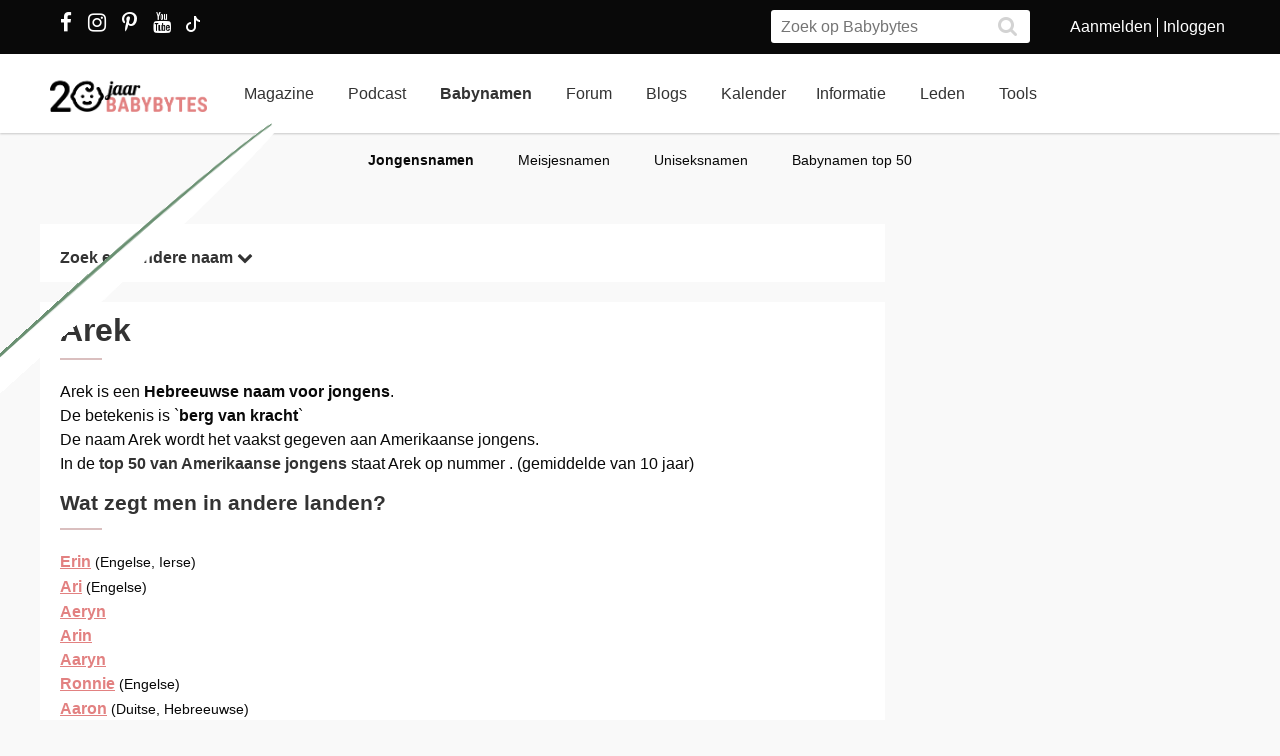

--- FILE ---
content_type: text/html; charset=utf-8
request_url: https://www.babybytes.nl/namen/jongens/Arek
body_size: 11464
content:
<!doctype html>
<html lang="nl" prefix="og: http://ogp.me/ns#">
<head>
<meta charset="utf-8">
<meta http-equiv="x-ua-compatible" content="ie=edge">
<meta name="viewport" content="width=device-width, initial-scale=1">
<meta itemprop='name' content='Arek: betekenis, herkomst en statistieken | Babybytes'>
<meta itemprop='description' content='Wat betekent de naam Arek? Bekijk de betekenis, herkomst, populariteitsgrafieken en reacties op de naam Arek'>
<title>Arek: betekenis, herkomst en statistieken | Babybytes</title>
<meta name="viewport" content="width=device-width">
<meta name="description" content="Wat betekent de naam Arek? Bekijk de betekenis, herkomst, populariteitsgrafieken en reacties op de naam Arek...">
<link rel="canonical" href="https://www.babybytes.nl/namen/jongens/Arek" />
<style>
a.boys,a.girls
{
    font-weight: 600;
    font-family: Helvetica Neue,Helvetica,Arial,Lucida Grande,sans-serif;
    font-size: 16px;
    text-decoration:none !important;
}
a.boys {color: #1484e2 !important;}
a.girls {color: #e28181 !important;}
.minusmargin {margin-top:-5px !important;margin-bottom:-5px !important;}
table.naamoverzicht {background-color:#fff;font-size: 0.9em;border-top:20px solid white;border-bottom:20px solid white;}
table.naamoverzicht tr:nth-of-type(odd) {background-color:#fff1f1;}
table.naamoverzicht td {padding-left: 3px;padding-right: 7px;}
table.naamoverzicht tbody tr:first-child td {font-variant: small-caps;background-color:#f6f6f6;}
.content h3{margin-top:12px !important}
.content h2{line-height:30px;font-size:21px;color:#333;-webkit-transition:all .3s ease;transition:all .3s ease;font-weight:600;text-decoration:none;width:100%;float:left;margin-top:12px}
.content h2 hr{height:0;border:1px solid #dabfbf;width:40px;margin:10px 0}
@media (max-width:767px){.content h2{font-size:21px;line-height:22px}
</style>
<link rel="stylesheet" href="../../../../../../../../new/dist/styles/main09122025.css">
<style>
@media (max-width: 767px){.container .row {width: auto;margin: 0px -8px 0px -8px;}}
div.inner {z-index:-1;}
.slick-slide {height: auto !important;}
</style>
<script src="../../../../../../../../new/dist/scripts/jquery.js"></script>
<script async defer src="../../../../../../../../new/dist/scripts/main_extra6.js"></script>
<script type="application/ld+json">
    {
      "@context": "https://schema.org",
      "@type": "Organization",
      "url": "https://www.babybytes.nl",
      "logo": "https://www.babybytes.nl/new/dist/images/logo310.png"
    }
 </script>

<script type="application/ld+json">
{
  "@context": "https://schema.org",
  "@type": "BreadcrumbList",
  "itemListElement": [{
    "@type": "ListItem",
    "position": 1,
    "name": "Babynamen",
    "item": "https://www.babybytes.nl/namen/"
  },{
    "@type": "ListItem",
    "position": 2,
    "name": "Jongens",
    "item": "https://www.babybytes.nl/namen/jongensnamen"
  },{
    "@type": "ListItem",
    "position": 3,
    "name": "Arek",
    "item": "https://www.babybytes.nl/namen/jongens/Arek"
  }]}</script>
<script async defer src="https://secure.adnxs.com/seg?add=5821549&t=1" type="text/javascript"></script>
<link rel="apple-touch-icon" sizes="180x180" href="../../../../../../../../apple-touch-icon.png">
<link rel="icon" type="image/png" sizes="32x32" href="../../../../../../../../favicon-32x32.png">
<link rel="icon" type="image/png" sizes="16x16" href="../../../../../../../../favicon-16x16.png">
<link rel="mask-icon" href="../../../../../../../../safari-pinned-tab.svg" color="#5bbad5">
<meta name="msapplication-TileColor" content="#da532c">
<meta name="theme-color" content="#e28181">
<script defer src="../../../../../../../../includes/highcharts/newhighcharts.js"></script>
<script defer src="../../../../../../../../includes/highcharts/newhighcharts-more.js"></script>
<script defer src="../../../../../../../../includes/highcharts/exporting.js"></script>
<script>window.ndmtag = window.ndmtag || {};window.ndmtag.cmd = window.ndmtag.cmd || [];</script>
<script src="https://oneline.nextday.media/static/tags/5f7f18c84f1442473e52fad7.js"></script>
    <script>
	// Enable lazy loading
	ndmtag.cmd.push(function() {
		ndmtag.settings.set('lazyLoad', true);
	});
    // Define tags
	ndmtag.cmd.push(function() {
	ndmtag.defineAdSlot('Babybytes.nl-Mobile-300x250-Top',{type:'appnexus',id:10770886,size:[300,250],promoSizes:[[320,240],[320,100]],promoAlignment:'center'});
	ndmtag.defineAdSlot('Babybytes.nl-Front-970x250',{type:'appnexus',id:10766894,size:[970,250],promoSizes:[[970,500],[1800,200],[970,1000],[1800,1000]],promoAlignment:'center'});
	ndmtag.defineAdSlot('Babybytes.nl-Article-728x90',{type:'appnexus',id:10766899,size:[728,90]});
	ndmtag.defineAdSlot('Babybytes.nl-Article-336x600-Top',{type:'appnexus',id:10766900,size:[336,600],promoSizes:[[300,250],[336,280],[300,600]],promoAlignment:'center'});
	ndmtag.defineAdSlot('Babybytes.nl-Mobile-300x250-Mid',{type:'appnexus',id:10770887,size:[300,250],promoSizes:[[320,240],[320,100],[320,500]],promoAlignment:'center'});	
	ndmtag.defineAdSlot('Babybytes.nl-Article-336x600-Mid',{type:'appnexus',id:10766901,size:[336,600],promoSizes:[[300,250],[336,280],[300,600]],promoAlignment:'center'});	
	ndmtag.defineAdSlot('Babybytes.nl-Mobile-300x250-Low',{type:'appnexus',id:10770888,size:[300,250],promoSizes:[[320,240],[320,100]],promoAlignment:'center'});	
	ndmtag.defineAdSlot('Babybytes.nl-Misc-728x90',{type:'appnexus',id:10766902,size:[728,90]});	
	ndmtag.defineAdSlot('Babybytes.nl-Misc-336x600-Top',{type:'appnexus',id:10766903,size:[336,600],promoSizes:[[300,250],[336,280],[300,600]],promoAlignment:'center'});	
	ndmtag.defineAdSlot('Babybytes.nl-Front-336x600-Top',{type:'appnexus',id:10766896,size:[336,600],promoSizes:[[300,250],[336,280],[300,600]],promoAlignment:'center'});	
	ndmtag.defineAdSlot('Babybytes.nl-Misc-336x600-Mid',{type:'appnexus',id:10766904,size:[336,600],promoSizes:[[300,250],[336,280],[300,600]],promoAlignment:'center'});	
	ndmtag.defineAdSlot('Babybytes.nl-Front-728x90',{type:'appnexus',id:10766895,size:[728,90]});	
	ndmtag.defineAdSlot('Babybytes.nl-Front-336x600-Mid',{type:'appnexus',id:10766898,size:[336,600],promoSizes:[[300,250],[336,280],[300,600]],promoAlignment:'center'});	
	ndmtag.defineAdSlot('Babybytes.nl-Misc-Native-Article',{type:'appnexus',id:10894731,size:[250,250]});    
	});
</script>  
<script type="text/javascript" src="https://tags.crwdcntrl.net/c/13648/cc.js?ns=_cc13648" id="LOTCC_13648"></script>	
<script type="text/javascript" language="javascript">_cc13648.bcp();</script>					
 
</head>
<body class="preload">

<!-- Begin comScore Inline Tag 1.1302.13 --> 
<script type="text/javascript"> 
// <![CDATA[
function udm_(e){var t="comScore=",n=document,r=n.cookie,i="",s="indexOf",o="substring",u="length",a=2048,f,l="&ns_",c="&",h,p,d,v,m=window,g=m.encodeURIComponent||escape;if(r[s](t)+1)for(d=0,p=r.split(";"),v=p[u];d<v;d++)h=p[d][s](t),h+1&&(i=c+unescape(p[d][o](h+t[u])));e+=l+"_t="+ +(new Date)+l+"c="+(n.characterSet||n.defaultCharset||"")+"&c8="+g(n.title)+i+"&c7="+g(n.URL)+"&c9="+g(n.referrer),e[u]>a&&e[s](c)>0&&(f=e[o](0,a-8).lastIndexOf(c),e=(e[o](0,f)+l+"cut="+g(e[o](f+1)))[o](0,a)),n.images?(h=new Image,m.ns_p||(ns_p=h),h.src=e):n.write("<","p","><",'img src="',e,'" height="1" width="1" alt="*"',"><","/p",">")};
udm_('https'+(document.location.href.charAt(4)=='s'?'://sb':'://b')+'.scorecardresearch.com/b?c1=2&c2=33006168&ns_site=total&nb_01=Digital_Enterprises&nb_02=Digital_Enterprises&nb_11=web&nb_12=babybytes.nl&nb_22=no&nb_23=no&nb_24=n&nb_25=babybytes&nb_26=babybytes&nb_27=9&nb_28=article&nb_29=general');
// ]]>
</script>
<noscript><p><img src="https://sb.scorecardresearch.com/p?c1=2&c2=33006168" height="1" width="1" alt="*"></p></noscript> 
<!-- End comScore Inline Tag -->  
 
<div class="loader"></div>
<section class="header">
<div class="topbar">
<div class="container">
<div class="row">
<div class='col-sm-5 left'>

  <a href="https://www.facebook.com/pages/Babybytesnl/415735348475987" target="_blank"><i class="fa fa-facebook" aria-hidden="true"></i></a>
<a href="https://www.instagram.com/babybytesnl/" target="_blank"><i class="fa fa-instagram" aria-hidden="true"></i></a>
<a href="https://www.pinterest.com/babybytesnl/" target="_blank"><i class="fa fa-pinterest-p" aria-hidden="true"></i></a>
<a href="https://tiktok.com/@babybytesnl" target="_blank">
<svg xmlns="http://www.w3.org/2000/svg" width="32" height="16" fill="white" class="bi bi-tiktok" viewbox="0 0 16 16">
  <path d="M9 0h1.98c.144.715.54 1.617 1.235 2.512C12.895 3.389 13.797 4 15 4v2c-1.753 0-3.07-.814-4-1.829V11a5 5 0 1 1-5-5v2a3 3 0 1 0 3 3V0Z"></path>
</svg></a>
<a href="https://www.youtube.com/channel/UCWyuffiqU5JtaOobzErYd3Q" target="_blank"><i class="fa fa-youtube" aria-hidden="true"></i></a>
</div>
<div class="col-sm-7 right pull-right">
<ul class="account_menu">
 <li><a href='https://www.babybytes.nl/pages/sign-up.php'>Aanmelden</a></li>
 <li class='last'><a href='https://www.babybytes.nl/pages/log-in.php?redirect=http://www.babybytes.nl:443/namen/jongens/Arek'>Inloggen</a></li></ul>
<div class="search">
<form class="header__search" action="https://www.babybytes.nl/pages/zoeken.php" method="get" id="cse-search-box">
<input type="hidden" name="cx" value="partner-pub-8880678474836692:4345638510">
<input type="hidden" name="cof" value="FORID:10">
 <input type="hidden" name="ie" value="UTF-8">
 <input type="text" placeholder="Zoek op Babybytes" name="q">
 <button type="submit" class="submit" name="sa"><i class="fa fa-search" aria-hidden="true"></i></button>
</form>
</div>
</div>
</div>
</div>
</div>
<div class="bar">
<div class="container">
<a href="https://www.babybytes.nl" class="logo"></a>
<ul class="head_nav">
<li ><a href='https://www.babybytes.nl/Nieuws'>Magazine</a></li>
<li><a href='https://www.babybytes.nl/nieuws/luistertip-de-babybytes-bevallingsverhalen-podcast'>Podcast</a></li>
<li class='active'><a href='https://www.babybytes.nl/namen/'>Babynamen</a></li>
<li ><a href='https://www.babybytes.nl/Forum'>Forum</a></li>
<li ><a href='https://www.babybytes.nl/Blogs/'>Blogs</a></li>
<li><a href='https://www.babybytes.nl/Zwangerschap/kalender.php'>Kalender</a></li><li ><a href='https://www.babybytes.nl/encyclopedie'>Informatie</a></li>
<li ><a href='https://www.babybytes.nl/pages/members.php'>Leden</a></li>
<li ><a href='https://www.babybytes.nl/Tools'>Tools</a></li>
</ul>
<div class="menu_button"><i class="fa fa-bars" aria-hidden="true"></i></div>
<div class="search_button"><i class="fa fa-search" aria-hidden="true"></i></div>
<div class="mobile-search search">
<form class="header__search" action="https://www.babybytes.nl/pages/zoeken.php" method="get" id="cse-search-box">
<input type="hidden" name="cx" value="partner-pub-8880678474836692:4345638510">
<input type="hidden" name="cof" value="FORID:10">
 <input type="hidden" name="ie" value="UTF-8">
 <input type="text" placeholder="Zoek op Babybytes" name="q">
 <button type="submit" class="submit" name="sa"><i class="fa fa-search" aria-hidden="true"></i></button>
</form>
</div>
<ul class="nav_mobile">
<li class='hasChilds '><a href='https://www.babybytes.nl'>Hoofdonderwerpen</a>
<span class="drop"><i class="fa fa-angle-right" aria-hidden="true"></i></span>
<ul class='dropdown'>
<li class='active'><a class=subm href='https://www.babybytes.nl/Zwanger-worden'>Zwanger worden</a></li>
<li ><a class=subm href='https://www.babybytes.nl/Zwangerschap'>Zwangerschap</a></li>
<li ><a class=subm href='https://www.babybytes.nl/Baby`s'>Baby</a></li>
<li ><a class=subm href='https://www.babybytes.nl/Forum/Categorie/v-a'>V&A</a></li>
<li ><a class=subm href='https://www.babybytes.nl/pages/newblogs.php'>Nieuw</a></li>
<li ><a class=subm href='https://www.babybytes.nl/Zwangerschap/kalender.php'>Zwangerschapskalender</a></li>
</ul>
</li>
<li class='hasChilds '><a href='https://www.babybytes.nl/Nieuws'>Magazine</a>
<span class="drop"><i class="fa fa-angle-right" aria-hidden="true"></i></span>
<ul class='dropdown'>
<li ><a class=subm href='https://www.babybytes.nl/Nieuws/cat/Baby'>Baby</a></li>
<li ><a class=subm href='https://www.babybytes.nl/Nieuws/cat/Bevalling'>Bevalling</a></li>
<li ><a class=subm href='https://www.babybytes.nl/Nieuws/cat/Kinderen'>Kinderen</a></li>
<li class='active'><a class=subm href='https://www.babybytes.nl/Nieuws/cat/Kinderwens'>Kinderwens</a></li>
<li ><a class=subm href='https://www.babybytes.nl/Nieuws/cat/Lifestyle'>Lifestyle</a></li>
<li ><a class=subm href='https://www.babybytes.nl/Nieuws/cat/Moeder'>Moeder</a></li>
<li ><a class=subm href='https://www.babybytes.nl/Nieuws/cat/Opvoeding'>Opvoeding</a></li>
<li ><a class=subm href='https://www.babybytes.nl/Nieuws/cat/Peuter'>Peuter</a></li>
<li ><a class=subm href='https://www.babybytes.nl/Nieuws/cat/Relaties'>Relaties</a></li>
<li ><a class=subm href='https://www.babybytes.nl/Nieuws/cat/Vaders'>Vaders</a></li>
<li ><a class=subm href='https://www.babybytes.nl/Nieuws/cat/Voeding'>Voeding</a></li>
<li ><a class=subm href='https://www.babybytes.nl/Nieuws/cat/Zwangerschap'>Zwangerschap</a></li>
</ul>
</li>

<li><a href='https://www.babybytes.nl/nieuws/luistertip-de-babybytes-bevallingsverhalen-podcast'>Podcast</a>

<li class='hasChilds active'><a href='https://www.babybytes.nl/namen/'>Babynamen</a>
<span class="drop"><i class="fa fa-angle-right" aria-hidden="true"></i></span>
<ul class='dropdown'>
<li class='active'><a class=subm href='https://www.babybytes.nl/namen/jongensnamen'>Jongensnamen</a></li>
<li ><a class=subm href='https://www.babybytes.nl/namen/meisjesnamen'>Meisjesnamen</a></li>
<li ><a class=subm href='https://www.babybytes.nl/namen/uniseksnamen'>Uniseksnamen</a></li>
<li ><a class=subm href='https://www.babybytes.nl/namen/top50/Nederland/2025'>Babynamen top 50</a></li>
</ul>
</li>
<li class='hasChilds '><a href='https://www.babybytes.nl/Forum'>Forum</a>
<span class="drop"><i class="fa fa-angle-right" aria-hidden="true"></i></span>
<ul class='dropdown'>
<li ><a class=subm href='https://www.babybytes.nl/pages/newblogs.php'>Nieuw</a></li>
<li class='active'><a class=subm href='https://www.babybytes.nl/Forum/categorieën.php'>Categorieën</a></li>
<li ><a class=subm href='https://www.babybytes.nl/Zwangerschap/kalender.php'>Zwangerschapskalender</a></li>
<li ><a class=subm href='https://www.babybytes.nl/Forum/Categorie/v-a'>V&A</a></li>
<li ><a class=subm href='https://www.babybytes.nl/Forum/fotoboeken.php'>Fotoboeken</a></li>
<li ><a class=subm href='https://www.babybytes.nl/Forum/categorieën.php?sort=birthclubs'>Geboorteclubs</a></li>
<li ><a class=subm href='https://www.babybytes.nl/Forum/categorieën.php?sort=abc'>A tot Z</a></li>
</ul>
</li>
<li class='hasChilds '><a href='https://www.babybytes.nl/Blogs/'>Blogs</a>
<span class="drop"><i class="fa fa-angle-right" aria-hidden="true"></i></span>
<ul class='dropdown'>
<li class='active'><a class=subm href='https://www.babybytes.nl/Blogs/'>Nieuwe Blogs</a></li>
<li ><a class=subm href='https://www.babybytes.nl/Blogs/?cat=Zwanger worden'>Zwanger worden</a></li>
<li ><a class=subm href='https://www.babybytes.nl/Blogs/?cat=Zwangerschap'>Zwangerschap</a></li>
<li ><a class=subm href='https://www.babybytes.nl/Blogs/?cat=Baby'>Baby</a></li>
<li ><a class=subm href='https://www.babybytes.nl/Blogs/?cat=Overig'>Overig</a></li>
</ul>
</li>
<li class='hasChilds '><a href='https://www.babybytes.nl/encyclopedie'>Informatie</a>
<span class="drop"><i class="fa fa-angle-right" aria-hidden="true"></i></span>
<ul class='dropdown'>
<li ><a class=subm href='https://www.babybytes.nl/encyclopedie'>Informatie</a></li>
<li class='active'><a class=subm href='https://www.babybytes.nl/Zwangerschap/kalender.php'>Zwangerschapskalender</a></li>
<li ><a class=subm href='https://www.babybytes.nl/Baby`s/kalender.php'>Babykalender</a></li>
<li ><a class=subm href='https://www.babybytes.nl/encyclopedie/C/Checklists'>Checklists</a></li>
</ul>
</li>
<li class='hasChilds '><a href='https://www.babybytes.nl/pages/members.php'>Leden</a>
<span class="drop"><i class="fa fa-angle-right" aria-hidden="true"></i></span>
<ul class='dropdown'>
<li class='active'><a class=subm href='https://www.babybytes.nl/pages/members.php'>Leden</a></li>
<li ><a class=subm href='https://www.babybytes.nl/Blogs'>Blogs</a></li>
<li ><a class=subm href='https://www.babybytes.nl/pages/member-photos.php'>Ledenfotoboeken</a></li>
<li ><a class=subm href='https://www.babybytes.nl/pages/newmembers.php'>Nieuwe leden</a></li>
</ul>
</li>
<li class='hasChilds '><a href='https://www.babybytes.nl/Tools'>Tools</a>
<span class="drop"><i class="fa fa-angle-right" aria-hidden="true"></i></span>
<ul class='dropdown'>
<li ><a class=subm href='https://www.babybytes.nl/Zwangerschap/bevaldatum-berekenen.php'>Bevaldatum berekenen</a></li>
</ul>
</li>
</ul>
</div>
</div>
    <ul class='sub_nav'>
<li class='active'><a href='https://www.babybytes.nl/namen/jongensnamen'>Jongensnamen</a></li>
<li ><a href='https://www.babybytes.nl/namen/meisjesnamen'>Meisjesnamen</a></li>
<li ><a href='https://www.babybytes.nl/namen/uniseksnamen'>Uniseksnamen</a></li>
<li ><a href='https://www.babybytes.nl/namen/top50/Nederland/2025'>Babynamen top 50</a></li>
</ul>
</section>

  <style>
  .add img {width:auto!important}
  </style>
  <div class='add page_top' style='text-align: center;margin-bottom:-200px'>
  <div style='display: inline-block;'>			<center>
	          <div id="Babybytes.nl-Front-970x250">
	              <script>
	                  ndmtag.cmd.push(function() {
	                      ndmtag.display('Babybytes.nl-Front-970x250');
	                  });
	              </script>
	          </div>
			</center></div>
  </div>	<section class="content namen info marginTop">
		<div class="container">
			<div class="row">
				<!-- content left -->
				<div class="left-content">
					<div class="box shadow">
					    <div class="inner" style='float:none'>
					        <a href="javascript:ReverseDisplay('searchagain')"><h4> Zoek een andere naam <span><i class="fa fa-chevron-down"></i></span></h4></a>
					    </div>
					</div>				        

					<div id='searchagain' style='display:none'>
		                <div class='box shadow'>
							<div class='inner'>
									<style>
.namen .search-babyname .selectBox, .namen .search-babyname .selectBox select {height: initial !important;}
</style><form class="search-babyname form" method=get action="https://www.babybytes.nl/namen/">
<input type=hidden name=searchnames value=1>

<div class="field-big">
    <input type="text" placeholder="Naam begint met:" name=begins_with value="">
    <input type=submit class="button calculate-weeks primary" value="Zoek">
</div>

 <div class="field">
    <div class="select">
        <div class="select-placeholder selectBox select-gender">
            <select name=popularity>
                <option value=0>Populariteit...</option>
                <option value=1>< 10x gegeven</option>
                <option value=2>< 50x gegeven</option>
                <option value=3>< 100x gegeven</option>
                <option value=4>< 500x gegeven</option>
                <option value=5>< 2000x gegeven</option>
                <option value=6>> 100x gegeven</option>
                <option value=7>> 500x gegeven</option>
                <option value=8>> 2000x gegeven</option>
            </select>
        </div>
    </div>
</div>

 <div class="field">
    <div class="select">
        <div class="select-placeholder selectBox select-gender">
            <select name=origin>
            	<option value=''>Herkomst...</option><option value='Afrikaanse'>Afrikaanse</option><option value='Arabische'>Arabische</option><option value='Deense'>Deense</option><option value='Duitse'>Duitse</option><option value='Engelse'>Engelse</option><option value='Franse'>Franse</option><option value='Friese'>Friese</option><option value='Griekse'>Griekse</option><option value='Hawaïaanse'>Hawaïaanse</option><option value='Hebreeuwse'>Hebreeuwse</option><option value='Hindoestaanse'>Hindoestaanse</option><option value='Hongaarse'>Hongaarse</option><option value='Ierse'>Ierse</option><option value='Italiaanse'>Italiaanse</option><option value='Joodse'>Joodse</option><option value='Keltische'>Keltische</option><option value='Latijnse'>Latijnse</option><option value='Nederlandse'>Nederlandse</option><option value='Noorse'>Noorse</option><option value='Poolse'>Poolse</option><option value='Scandinavische'>Scandinavische</option><option value='Schotse'>Schotse</option><option value='Slavische'>Slavische</option><option value='Spaanse'>Spaanse</option><option value='Turkse'>Turkse</option><option value='Welshe'>Welshe</option><option value='Zweedse'>Zweedse</option>            </select>
        </div>
    </div>
</div>

<div class="field">
    <div class="select">
        <div class="select-placeholder selectBox select-gender">
            <select name=gender>
                <option value=''>Geslacht...</option>
                <option value=M>jongen</option>
                <option value=F>meisje</option>
                <option value=U>uniseks</option>
            </select>
        </div>
    </div>
</div>
<div class="field">
    <input type="text" placeholder="Naam eindigt op:" name=ends_with value="">
</div>
<div class="field">
    <input type="text" name=smeaning placeholder="Betekenis bevat..." value="">
</div>
</form> <!-- einde form search-babyname -->

		            		</div>
		            	</div>
       				</div>
				<div class='box shadow'>
					<div class='inner' style='padding-top:0px'>
	                    <h1 class='page-title'>Arek	                    <hr></h1>
						Arek is een <strong>Hebreeuwse naam voor jongens</strong>.<br>De betekenis is `<strong>berg van kracht</strong>`<br>De naam Arek wordt het vaakst gegeven aan Amerikaanse jongens. <br>In de <a href='https://www.babybytes.nl/namen/top50/Verenigde Staten/2025'><strong>
top 50 van Amerikaanse jongens</strong></a> staat Arek op nummer .
(gemiddelde van 10 jaar)
<h3>Wat zegt men in andere landen? <hr></h3><p><a href='https://www.babybytes.nl/namen/jongens/Erin'>Erin</a> <small>(Engelse, Ierse)</small><br><a href='https://www.babybytes.nl/namen/jongens/Ari'>Ari</a> <small>(Engelse)</small><br><a href='https://www.babybytes.nl/namen/jongens/Aeryn'>Aeryn</a><br><a href='https://www.babybytes.nl/namen/jongens/Arin'>Arin</a><br><a href='https://www.babybytes.nl/namen/jongens/Aaryn'>Aaryn</a><br><a href='https://www.babybytes.nl/namen/jongens/Ronnie'>Ronnie</a> <small>(Engelse)</small><br><a href='https://www.babybytes.nl/namen/jongens/Aaron'>Aaron</a> <small>(Duitse, Hebreeuwse)</small><br><a href='https://www.babybytes.nl/namen/jongens/Ronan'>Ronan</a> <small>(Ierse)</small><br><a href='https://www.babybytes.nl/namen/jongens/Airyn'>Airyn</a><br><a href='https://www.babybytes.nl/namen/jongens/Ronin'>Ronin</a> <small>(Engelse)</small><br><a href='https://www.babybytes.nl/namen/jongens/Aarin'>Aarin</a><br><a href='https://www.babybytes.nl/namen/jongens/Aren'>Aren</a><br><a href='https://www.babybytes.nl/namen/jongens/Airen'>Airen</a><br><a href='https://www.babybytes.nl/namen/jongens/Ronny'>Ronny</a> <small>(Engelse)</small><br><a href='https://www.babybytes.nl/namen/jongens/Aeron'>Aeron</a><br><a href='https://www.babybytes.nl/namen/jongens/Aaren'>Aaren</a> <small>(Engelse)</small><br></p>
<h3>De naam klinkt als: <hr></h3><p><a href='https://www.babybytes.nl/namen/jongens/Arik'>Arik</a>, <a href='https://www.babybytes.nl/namen/jongens/Erek'>Erek</a></p>
<h3>Soortgelijke namen zijn: <hr></h3><p><a href='https://www.babybytes.nl/namen/jongens/Aren'>Aren</a>, <a href='https://www.babybytes.nl/namen/jongens/Alek'>Alek</a>, <a href='https://www.babybytes.nl/namen/jongens/Ares'>Ares</a>, <a href='https://www.babybytes.nl/namen/jongens/Arel'>Arel</a></p>  
                      
 <div class='box shadow'><div class='inner'>
<!-- Kaartje2go Widget BEGIN -->
<div id="k2go-widget-container">
    <script type="text/javascript" src="https://kaartje2go.nl/api-cms-external-widget/widget/js/kaartje2go_widget"></script>
    <script type="text/javascript">
        new K2goWidgetBundle.Kaartje2goWidget({
                "options": {
                    "buttonText": "Bekijk alle kaarten",
                    "shuffleCards": true,
                    "nrOfShownCards": 4,
                    "amountOfCardsOnMedium": 2,
                    "amountOfCardsOnSmall": 1,
                    "autoSize": true,
                    "style": "monochrome",
                    "showBorder": false,
                    "showLogo": false,
                    "showButton": true,
                    "showBackground": false,
                    "showCardBorder": false,
                    "sponsoredLink": true
                },
                "usps": [
                    "Bestel nu een GRATIS proefdruk!"
                ],
                "parameters": {
                    "referral": {
                        "buttonLink": "https://www.kaartje2go.nl/geboortekaartjes",
                        "referTo": "card",
                        "utm_tags": {
                            "utm_source": "babybytes",
                            "utm_medium": "affiliate",
                            "utm_campaign": "widget"
                        }
                    },
                    "cards": {
                        "filters": [
                            {
                                "slug": "vorm",
                                "text": "Vorm",
                                "values": [
                                    {
                                        "text": "Vierkant",
                                        "slug": "vierkant"
                                    }
                                ]
                            },
                            {
                                "slug": "geslacht",
                                "text": "Geslacht",
                                "values": [
                                    {
                                        "text": "Jongen",
                                        "slug": "jongen"
                                    }
                                ]
                            }
                        ],
                        "designer_id": 0,
                        "sortOn": "populair",
                        "customization": {
                            "name": "Arek"
                        },
                        "category": "geboortekaartjes"
                    },
                    "meta": {
                        "amountOfCards": 4,
                        "locale": "nl-NL",
                        "shuffleCards": true
                    }
                }
            }).init();
    </script>
</div>
<!-- Kaartje2go Widget END -->

                 
                      
                      
                      
	                                        </div>
                </div>

				
				<div class='box shadow'>
					<div class='inner'>
						
<h3>Statistieken <hr></h3>Noot: Namen die minder dan 25 keer zijn gegeven worden tegenwoordig niet meer vrijgegeven. 
						Sommige aantallen zijn daardoor een schatting, gebaseerd op de jaren ervoor.
						In deze grafiek zie je hoeveel Arek`s er elk jaar zijn geboren in Nederland. 
							<p><div class='graph medium'><div data-graph-small id='chart-1'></div></div></p>
                    </div>
                </div>	
					
				<script>
				$(function() {
				
							$('#chart-1').highcharts({
							title: {text: 'Aantal Arek`s (jongens)',x: -10}, 
							chart: {height: 250,spacingBottom: 0,spacingTop: 0,spacingLeft: 0,spacingRight: 0},
							legend: {enabled: false},
							yAxis: {title: {text: 'Aantal'}},
							xAxis: {categories: ['2016','2017','2018','2019','2020','2021','2022','2023']},
							credits: false,
							tooltip: {valueSuffix: 'x'},
							series: [{name: 'Aantal',color: '#3e91c4',data: [1,0,0,0,0,0,0,0]}]
					    	});
											    	});
				</script>

				
		<div class="ad-container" style='min-height:290px;clear:both;margin:0;padding-top:20px;padding-bottom:20px'>
			<center>
	          <div id="Babybytes.nl-Misc-728x90">
	              <script>
	                  ndmtag.cmd.push(function() {
	                      ndmtag.display('Babybytes.nl-Misc-728x90');
	                 });
	              </script>
	          </div>
			</center>
		</div>


                
				<div class="row" style="margin-left: 0px;">
					<article class='col-sm-4 box shadow' style='width:32%;margin-right:1%;height: 375px;'><a href='https://www.babybytes.nl/nieuws/niets-meer-missen-abonneer-je-op-onze-nieuwsbrief' class='news-item art center' itemprop='https://www.babybytes.nl/nieuws/niets-meer-missen-abonneer-je-op-onze-nieuwsbrief'><figure class='liquid' style='height:160px'><img src="https://www.babybytes.nl/assets/images/Blogs/7/75/20075f55d3c11e9068ecd62c7757f7a3fd6.jpg" alt='' /></figure></a><div class='inner'>
		<a href='https://www.babybytes.nl/nieuws/niets-meer-missen-abonneer-je-op-onze-nieuwsbrief'>
		<div class='alt'><span>Lifestyle</span> <hr/></div><h3 itemprop='name'>Niets meer missen? Abonneer je op onze nieuwsbrief!</h3></a></div></article><article class='col-sm-4 box shadow' style='width:32%;margin-right:1%;height: 375px;'><a href='https://www.babybytes.nl/nieuws/babybytes-is-weer-op-zoek-naar-een-nieuwe-online-redactie-stagiair-e' class='news-item art center' itemprop='https://www.babybytes.nl/nieuws/babybytes-is-weer-op-zoek-naar-een-nieuwe-online-redactie-stagiair-e'><figure class='liquid' style='height:160px'><img src="https://www.babybytes.nl/assets/images/Blogs/2/23/20023d7c948af34ee11f371e78f085c002c.jpg" alt='' /></figure></a><div class='inner'>
		<a href='https://www.babybytes.nl/nieuws/babybytes-is-weer-op-zoek-naar-een-nieuwe-online-redactie-stagiair-e'>
		<div class='alt'><span>Lifestyle</span> <hr/></div><h3 itemprop='name'>BabyBytes is weer op zoek naar een nieuwe online redactie stagiair(e)!</h3></a></div></article>  
				</div>


            </div> <!-- end left-content -->
			<div class="right-content">
				
			<center>
	          <div id="Babybytes.nl-Misc-336x600-Top">
	              <script>
	                  ndmtag.cmd.push(function() {
	                      ndmtag.display('Babybytes.nl-Misc-336x600-Top');
	                  });
	              </script>
	          </div>
			</center>
		
				

							<div class='box shadow nice_to_read'>
				<div class='inner'>
                    <h3>Babynamen in het forum <hr></h3> 
 
                    <ul class="baby-progress-member-blog" style=width:100%>
                    
		                        <li>
		                            <div class='baby-progress-member-blog__img-container'>
		                                 <div class='baby-progress-member-blog__img liquid'><img src='https://www.babybytes.nl/Avatars/200Avatar.jpg' loading="lazy">
		                            </div>
		                            </div>
		                            <div class='baby-progress_member-blog__body'>
		                                <h4><a href='https://www.babybytes.nl/Forum/Categorie/babynamen/namen-tweeling'>Namen tweeling</a></h4>
		                        	<span class='comments-count' style=font-weight:normal><i class='fa fa-eye' aria-hidden='true'></i> 542 x</span>
		                            </div>
		                        </li>
		                        <li>
		                            <div class='baby-progress-member-blog__img-container'>
		                                 <div class='baby-progress-member-blog__img liquid'><img src='https://www.babybytes.nl/Avatars/200Avatar.jpg' loading="lazy">
		                            </div>
		                            </div>
		                            <div class='baby-progress_member-blog__body'>
		                                <h4><a href='https://www.babybytes.nl/Forum/Categorie/babynamen/jongens-naam-bij-broer-eden-en-zus-i-001'>Jongens naam bij broer Eden en zus Im&eacute;e</a></h4>
		                        	<span class='comments-count' style=font-weight:normal><i class='fa fa-eye' aria-hidden='true'></i> 604 x</span>
		                            </div>
		                        </li>
		                        <li>
		                            <div class='baby-progress-member-blog__img-container'>
		                                 <div class='baby-progress-member-blog__img liquid'><img src='https://www.babybytes.nl/Avatars/200Avatar.jpg' loading="lazy">
		                            </div>
		                            </div>
		                            <div class='baby-progress_member-blog__body'>
		                                <h4><a href='https://www.babybytes.nl/Forum/Categorie/babynamen/welke-naam-vinden-jullie-1768575078'>Welke naam vinden jullie ?</a></h4>
		                        	<span class='comments-count' style=font-weight:normal><i class='fa fa-eye' aria-hidden='true'></i> 1088 x</span>
		                            </div>
		                        </li>
		                        <li>
		                            <div class='baby-progress-member-blog__img-container'>
		                                 <div class='baby-progress-member-blog__img liquid'><img src='https://www.babybytes.nl/images/GR/d/7/200d73929cac99a6cc3defa39ab24a055b1.jpg' loading="lazy">
		                            </div>
		                            </div>
		                            <div class='baby-progress_member-blog__body'>
		                                <h4><a href='https://www.babybytes.nl/Forum/Categorie/babynamen/welke-islamitische-jongensnaam'>Welke islamitische jongensnaam</a></h4>
		                        	<span class='comments-count' style=font-weight:normal><i class='fa fa-eye' aria-hidden='true'></i> 1094 x</span>
		                            </div>
		                        </li>
		                        <li>
		                            <div class='baby-progress-member-blog__img-container'>
		                                 <div class='baby-progress-member-blog__img liquid'><img src='https://www.babybytes.nl/Avatars/200Avatar.jpg' loading="lazy">
		                            </div>
		                            </div>
		                            <div class='baby-progress_member-blog__body'>
		                                <h4><a href='https://www.babybytes.nl/Forum/Categorie/babynamen/schrijfwijze-voor-naam-meisje'>Schrijfwijze voor naam meisje.</a></h4>
		                        	<span class='comments-count' style=font-weight:normal><i class='fa fa-eye' aria-hidden='true'></i> 1302 x</span>
		                            </div>
		                        </li>
		                        <li>
		                            <div class='baby-progress-member-blog__img-container'>
		                                 <div class='baby-progress-member-blog__img liquid'><img src='https://www.babybytes.nl/Avatars/200Avatar.jpg' loading="lazy">
		                            </div>
		                            </div>
		                            <div class='baby-progress_member-blog__body'>
		                                <h4><a href='https://www.babybytes.nl/Forum/Categorie/babynamen/welke-meisjesnaam-is-het-mooist-1768073622'>Welke meisjesnaam is het mooist?</a></h4>
		                        	<span class='comments-count' style=font-weight:normal><i class='fa fa-eye' aria-hidden='true'></i> 1452 x</span>
		                            </div>
		                        </li>
		                        <li>
		                            <div class='baby-progress-member-blog__img-container'>
		                                 <div class='baby-progress-member-blog__img liquid'><img src='https://www.babybytes.nl/Avatars/200Avatar.jpg' loading="lazy">
		                            </div>
		                            </div>
		                            <div class='baby-progress_member-blog__body'>
		                                <h4><a href='https://www.babybytes.nl/Forum/Categorie/babynamen/zusje-voor-oliver-ollie'>Zusje voor Oliver (Ollie)</a></h4>
		                        	<span class='comments-count' style=font-weight:normal><i class='fa fa-eye' aria-hidden='true'></i> 1238 x</span>
		                            </div>
		                        </li>
		                        <li>
		                            <div class='baby-progress-member-blog__img-container'>
		                                 <div class='baby-progress-member-blog__img liquid'><img src='https://www.babybytes.nl/Avatars/200Avatar.jpg' loading="lazy">
		                            </div>
		                            </div>
		                            <div class='baby-progress_member-blog__body'>
		                                <h4><a href='https://www.babybytes.nl/Forum/Categorie/babynamen/welke-naam-is-leuker-1767610463'>Welke naam is leuker?</a></h4>
		                        	<span class='comments-count' style=font-weight:normal><i class='fa fa-eye' aria-hidden='true'></i> 941 x</span>
		                            </div>
		                        </li>
		                        <li>
		                            <div class='baby-progress-member-blog__img-container'>
		                                 <div class='baby-progress-member-blog__img liquid'><img src='https://www.babybytes.nl/Avatars/200Avatar.jpg' loading="lazy">
		                            </div>
		                            </div>
		                            <div class='baby-progress_member-blog__body'>
		                                <h4><a href='https://www.babybytes.nl/Forum/Categorie/babynamen/jongens-en-meisjesnamen-bij-louise-e'>Jongens en meisjesnamen bij Louise en Charlotte</a></h4>
		                        	<span class='comments-count' style=font-weight:normal><i class='fa fa-eye' aria-hidden='true'></i> 2382 x</span>
		                            </div>
		                        </li>
		                        <li>
		                            <div class='baby-progress-member-blog__img-container'>
		                                 <div class='baby-progress-member-blog__img liquid'><img src='https://www.babybytes.nl/images/GR/6/61/20061ed1ce47d4f59e70045d4933d366e33.jpg' loading="lazy">
		                            </div>
		                            </div>
		                            <div class='baby-progress_member-blog__body'>
		                                <h4><a href='https://www.babybytes.nl/Forum/Categorie/babynamen/meisjesnaam-gezocht-1766568928'>Meisjesnaam gezocht</a></h4>
		                        	<span class='comments-count' style=font-weight:normal><i class='fa fa-eye' aria-hidden='true'></i> 1618 x</span>
		                            </div>
		                        </li>
                    </ul>
				</div>
			</div>
				
		<div class="ad-container" style='min-height:290px;clear:both;margin:0;padding-top:20px;padding-bottom:20px'>
			<center>
	          <div id="Babybytes.nl-Misc-336x600-Mid">
	              <script>
	                  ndmtag.cmd.push(function() {
	                      ndmtag.display('Babybytes.nl-Misc-336x600-Mid');
	                 });
	              </script>
	          </div>
			</center>
		</div>			
 			</div>
       </div> <!-- einde row -->
	</div> <!-- einde container -->
</section>


<footer style='position:relative;top:30px;clear:both'>
<div class='content' style='text-align:center'>
<p><a class=button style='background-color: #e28181;border: 1px solid #e28181;font-weight: 500;float: none;' href='https://www.instagram.com/babybytesnl/'><i class="fa fa-instagram" aria-hidden="true"></i> Volg ons op Instagram!</a></p><br>
<!-- LightWidget WIDGET --><script src="https://cdn.lightwidget.com/widgets/lightwidget.js"></script><iframe src="https://cdn.lightwidget.com/widgets/bcbe0e157138540e9dc0ebd57e6f69ea.html" scrolling="no" allowtransparency="true" class="lightwidget-widget" style="width:100%;border:0;overflow:hidden;"></iframe>
</div>
</footer>

<footer class="bottom"  style='clear:both;position: relative;top: -70px;'>
<div class="container">
<div class="row">
<div class="col-sm-2">
<h4>Informatie</h4>
<ul>
<li><a href="https://www.babybytes.nl/encyclopedie/">Informatie A-Z</a></li>
<li><a href="https://www.babybytes.nl/Zwanger-worden/">Zwanger worden</a></li>
<li><a href="https://www.babybytes.nl/Zwangerschap/">Zwangerschap</a></li>
<li><a href="https://www.babybytes.nl/Baby`s/">Baby</a></li>
</ul>
</div>
<div class="col-sm-2">
<h4>Forum</h4>
<ul>
<li><a href="https://www.babybytes.nl/Forum/">Forum</a></li>
<li><a href="https://www.babybytes.nl/pages/newblogs.php">Nieuwe blogs en topics</a></li>
<li><a href="https://www.babybytes.nl/Forum/fotoboeken.php">Fotoboeken</a></li>
<li><a href="https://www.babybytes.nl/Zwangerschap/kalender.php">Zwangerschapskalender</a></li>
<li><a href="https://www.babybytes.nl/pages/members.php">Leden</a></li>
</ul>
</div>
<div class="col-sm-2 last">
<h4>Babybytes</h4>
<ul>
<li><a href="https://www.babybytes.nl/pages/contact.php">Contactinformatie</a></li>
<li><a href="https://www.babybytes.nl/pages/contact.php#adverts">Adverteren</a></li>
<li><a href="https://www.babybytes.nl/pages/privacy.php">Privacy</a></li>
</ul>
</div>
<div class="col-sm-4 pull-right">

<h4>Nieuwsbrief</h4>
<!-- Begin Mailchimp Signup Form -->
<form action="https://voetbalprimeur.us4.list-manage.com/subscribe/post?u=cc82486830cc4c4633078a18c&amp;id=28778dc8f6&amp;f_id=0012d1e0f0" method="post" id="mc-embedded-subscribe-form" name="mc-embedded-subscribe-form" class="validate" target="_blank" novalidate>
<input name="EMAIL" type="email"  placeholder="Je e-mailadres" maxlength="4000" id="mce-EMAIL" required>
<span id="mce-EMAIL-HELPERTEXT" class="helper_text"></span>
<input class=btn type="submit" name="subscribe" value="Stuur de nieuwsbrief" id="mc-embedded-subscribe">
<div hidden="true"><input type="hidden" name="tags" value="1748911"></div>
<div id="mce-responses" class="clear">
<div class="response" id="mce-error-response" style="display:none"></div>
<div class="response" id="mce-success-response" style="display:none"></div>
</div> 
<!-- real people should not fill this in and expect good things - do not remove this or risk form bot signups-->
<div style="position: absolute; left: -5000px;" aria-hidden="true"><input type="text" name="b_cc82486830cc4c4633078a18c_28778dc8f6" tabindex="-1" value=""></div>
</form>
<script type='text/javascript' src='//s3.amazonaws.com/downloads.mailchimp.com/js/mc-validate.js'></script><script type='text/javascript'>(function($) {window.fnames = new Array(); window.ftypes = new Array();fnames[0]='EMAIL';ftypes[0]='email';fnames[1]='FNAME';ftypes[1]='text';fnames[2]='LNAME';ftypes[2]='text';fnames[3]='ADDRESS';ftypes[3]='address';fnames[4]='PHONE';ftypes[4]='phone';fnames[5]='BIRTHDAY';ftypes[5]='birthday';fnames[7]='MMERGE7';ftypes[7]='url';}(jQuery));var$mcj = jQuery.noConflict(true);</script>
<!--End mc_embed_signup-->




</div>
</div>
</div>
<div class="copy">
<div class="container">
2026 Babybytes
</div>
</div>
</footer>
<style>
.footselect {border: 1px solid #67628c;height: 34px;background: none;margin-top: 15px;padding: 0 10px;box-sizing: border-box;margin-top: 0px;color: #aaa;}
@font-face {font-family: 'Biryani';font-style: normal;font-weight: 300;src: local('Biryani Light'), local('Biryani-Light'), url(https://fonts.gstatic.com/s/biryani/v1/e2qWBhmcwG_j1k44Tm68dRsxEYwM7FgeyaSgU71cLG0.woff) format('woff');}
@font-face {font-family: 'Biryani';font-style: normal;font-weight: 400;src: local('Biryani'), local('Biryani-Regular'), url(https://fonts.gstatic.com/s/biryani/v1/Nb7L-GDR6HkW6vZ2T1Wxlw.woff) format('woff');}
@font-face {font-family: 'Biryani';font-style: normal;font-weight: 700;src: local('Biryani Bold'), local('Biryani-Bold'), url(https://fonts.gstatic.com/s/biryani/v1/ZqfQVaAaPmtKNSJN4ziqshsxEYwM7FgeyaSgU71cLG0.woff) format('woff');}
@font-face {font-family: 'Biryani';font-style: normal;font-weight: 800;src: local('Biryani ExtraBold'), local('Biryani-ExtraBold'), url(https://fonts.gstatic.com/s/biryani/v1/cJ4Ij9Z_fMLiglmcqwLkfxsxEYwM7FgeyaSgU71cLG0.woff) format('woff');}
</style>

<!-- Global site tag (gtag.js) - Google Analytics -->
<script async src="https://www.googletagmanager.com/gtag/js?id=UA-4524655-5"></script>
<script>
  window.dataLayer = window.dataLayer || [];
  function gtag(){dataLayer.push(arguments);}
  gtag('js', new Date());
  gtag('config', 'UA-4524655-5');
</script>
<!-- Begin comScore Inline Tag 1.1302.13 -->
<script type="text/javascript" language="JavaScript1.3" src="https://sb.scorecardresearch.com/c2/33006168/cs.js"></script>
<!-- End comScore Inline Tag -->

</body>
</html>


--- FILE ---
content_type: text/html
request_url: https://cdn.lightwidget.com/widgets/bcbe0e157138540e9dc0ebd57e6f69ea.html
body_size: 10885
content:
<!doctype html><html lang="en"><head><meta charset="utf-8"><meta name="viewport" content="width=device-width,initial-scale=1"><title>LightWidget - Responsive Widget for Instagram</title><link rel="canonical" href="https://cdn.lightwidget.com/widgets/bcbe0e157138540e9dc0ebd57e6f69ea.html"><style data-style="lightwidget">.lightwidget,.lightwidget *{border:0;box-sizing:border-box;line-height:1.5;margin:0;padding:0;-webkit-text-size-adjust:100%;-ms-text-size-adjust:100%;text-size-adjust:100%;vertical-align:baseline}.lightwidget{font-size:var(--lightwidget-font-size)}.lightwidget__tile{list-style:none;padding:var(--lightwidget-padding)}.lightwidget__tile--hidden{display:none}.lightwidget__image-wrapper{display:block;font-size:0;line-height:0}.lightwidget__link{background-color:transparent;cursor:pointer;display:block;position:relative;text-decoration:none}.lightwidget__caption,.lightwidget__reactions{color:var(--lightwidget-text-color);line-height:1.5;overflow:hidden;padding:.1rem}.lightwidget__caption{display:var(--lightwidget-caption)}.lightwidget__reactions{display:none}.lightwidget__image{border:0;height:auto;max-width:100%;width:100%}.lightwidget__posts{display:-webkit-flex;display:flex}.lightwidget__image-wrapper--carousel,.lightwidget__image-wrapper--video{position:relative}.lightwidget__image-wrapper--carousel:before,.lightwidget__image-wrapper--video:before{background:no-repeat 97% 3%/max(5%,1rem) auto;content:"";display:block;height:100%;left:0;opacity:.9;position:absolute;top:0;width:100%;z-index:1}.lightwidget__image-wrapper--carousel:before{background-image:url("data:image/svg+xml;charset=utf-8,%3Csvg xmlns='http://www.w3.org/2000/svg' xml:space='preserve' viewBox='0 0 50 50'%3E%3Cpath fill='%23fff' d='M2 15.1h31a2 2 0 0 1 2 2v31a2 2 0 0 1-2 2H2a2 2 0 0 1-2-2v-31c0-1.1.9-2 2-2'/%3E%3Cpath fill='%23fff' d='M50 32.9V2a2 2 0 0 0-2-2H17a2 2 0 0 0-2 2v.7c0 1.1.9 2 2 2h27.3c.5 0 1 .5 1 1V33c0 1.1.9 2 2 2h.7c1.1-.1 2-1 2-2.1'/%3E%3Cpath fill='%23fff' d='M42.5 40.5v-31a2 2 0 0 0-2-2h-31a2 2 0 0 0-2 2v.8c0 1.1.9 2 2 2h27.3c.6 0 1 .4 1 1v27.3c0 1.1.9 2 2 2h.7c1.1-.1 2-1 2-2.1'/%3E%3C/svg%3E")}.lightwidget__image-wrapper--video:before{background-image:url("data:image/svg+xml;charset=utf-8,%3Csvg xmlns='http://www.w3.org/2000/svg' xml:space='preserve' viewBox='0 0 512 512'%3E%3Cpath fill='%23fff' d='M116 512h280V0H116zm229-256-154 89V167zM492 0h-66v81h86V20c0-11-9-20-20-20M0 20v61h86V0H20C9 0 0 9 0 20m0 91h86v77H0zm0 107h86v76H0zm0 106h86v77H0zm0 107v61c0 11 9 20 20 20h66v-81zm426-213h86v76h-86zm0-107h86v77h-86zm0 320v81h66c11 0 20-9 20-20v-61zm0-107h86v77h-86z'/%3E%3Cpath fill='%23fff' d='M221 219v74l64-37z'/%3E%3C/svg%3E")}.lightwidget__focus{position:relative}.lightwidget__focus:focus{outline:none}.lightwidget__focus:after{box-shadow:inset 0 0 0 .4vw var(--lightwidget-focus-color);content:"";display:none;height:100%;left:0;position:absolute;top:0;width:100%}.lightwidget__focus:focus:after{display:block}.lightwidget__focus:focus:not(:focus-visible):after{display:none}.lightwidget__focus:focus-visible:after{display:block}:root{--lightwidget-font-size:1rem;--lightwidget-padding:0px;--lightwidget-caption:none;--lightwidget-columns:10;--lightwidget-hover-bg-color:rgba(0,0,0,.5);--lightwidget-hover-color:#ffffff;--lightwidget-preloader-color:#000000;--lightwidget-focus-color:#ffab00;--lightwidget-text-color:#333333}html{line-height:1}body{margin:0}.lightwidget{font-family:-apple-system,system-ui,BlinkMacSystemFont,Arial,Helvetica,Verdana,sans-serif}.lightwidget__posts--grid{-webkit-flex-wrap:wrap;flex-wrap:wrap}.lightwidget__posts--grid .lightwidget__tile{-webkit-flex-basis:calc(100%/var(--lightwidget-columns));flex-basis:calc(100%/var(--lightwidget-columns));max-width:calc(100%/var(--lightwidget-columns))}.lightwidget__posts--hover-caption-slide-up .lightwidget__photo{overflow:hidden;position:relative}.lightwidget__posts--hover-caption-slide-up .lightwidget__caption{background-color:var(--lightwidget-hover-bg-color);bottom:0;color:var(--lightwidget-hover-color);display:block;overflow:hidden;padding:2px 5px;position:absolute;text-overflow:ellipsis;-webkit-transform:translate3d(0,100%,0);transform:translate3d(0,100%,0);transition:-webkit-transform .4s;transition:transform .4s;transition:transform .4s,-webkit-transform .4s;white-space:nowrap;width:100%}.lightwidget__posts--hover-caption-slide-up .lightwidget-hover .lightwidget__caption,.lightwidget__posts--hover-caption-slide-up .lightwidget__link:hover .lightwidget__caption{-webkit-transform:translateZ(0);transform:translateZ(0)}.lightwidget__posts--image-format-square .lightwidget__image-wrapper{aspect-ratio:1;max-width:100%}.lightwidget__posts--image-format-square .lightwidget__image{height:100%;object-fit:cover}@supports not (aspect-ratio:auto){.lightwidget__posts--image-format-square .lightwidget__image-wrapper{position:relative;width:100%}.lightwidget__posts--image-format-square .lightwidget__image-wrapper:after{content:"";display:block;padding-bottom:100%}.lightwidget__posts--image-format-square .lightwidget__image{position:absolute}}.lightwidget__load-more--loading,.lightwidget__preloader{position:relative}.lightwidget__load-more--loading:before,.lightwidget__preloader:after{-webkit-animation:lightwidget-spin 1s linear infinite;animation:lightwidget-spin 1s linear infinite;content:"";display:inline-block;inset:0;margin:auto;-webkit-mask:url("data:image/svg+xml;charset=utf-8,%3Csvg xmlns='http://www.w3.org/2000/svg' viewBox='0 0 100 100'%3E%3Cpath d='M50 97.5c-7.6 0-14.8-1.7-21.5-5.1l4.5-8.9c5.3 2.7 11 4.1 17 4.1 20.7 0 37.5-16.8 37.5-37.5S70.7 12.5 50 12.5h-.1v-10 5-5c26.3 0 47.6 21.3 47.6 47.5S76.2 97.5 50 97.5'/%3E%3C/svg%3E") 50% 50% no-repeat;position:absolute;z-index:2}@-webkit-keyframes lightwidget-spin{0%{-webkit-transform:rotate(0deg);transform:rotate(0deg)}to{-webkit-transform:rotate(1turn);transform:rotate(1turn)}}@keyframes lightwidget-spin{0%{-webkit-transform:rotate(0deg);transform:rotate(0deg)}to{-webkit-transform:rotate(1turn);transform:rotate(1turn)}}.lightwidget__preloader{overflow:hidden;width:100%}.lightwidget__header .lightwidget__preloader:after,.lightwidget__link .lightwidget__preloader:after{background-color:var(--lightwidget-preloader-color);height:80%;max-height:2rem;max-width:2rem;opacity:1;visibility:visible;width:80%}.lightwidget__preloader .lightwidget__caption,.lightwidget__preloader img{visibility:hidden}</style></head><body><div class="lightwidget" data-id="bcbe0e157138540e9dc0ebd57e6f69ea"><ul class="lightwidget__posts lightwidget__posts--grid lightwidget__posts--hover-caption-slide-up lightwidget__posts--image-format-square"><li class="lightwidget__tile"><a class="lightwidget__link lightwidget__focus" href="https://www.instagram.com/p/DT3aZ3cD4kw/" target="_blank" rel="noopener" data-clid="18047798045648869"><figure class="lightwidget__photo lightwidget__preloader"><picture class="lightwidget__image-wrapper lightwidget__image-wrapper--image"><img data-src="https://scontent-fra5-1.cdninstagram.com/v/t39.30808-6/619665928_1317472203741063_6377492350831783265_n.jpg?stp=dst-jpg_e35_tt6&_nc_cat=110&ccb=7-5&_nc_sid=18de74&efg=eyJlZmdfdGFnIjoiRkVFRC5iZXN0X2ltYWdlX3VybGdlbi5DMyJ9&_nc_ohc=DoNw8ZfBjXEQ7kNvwFNhxMR&_nc_oc=AdnHHmozTNGSQZAQAHaelljXYcEkowgkeghu4Kj1u-_KgCFHVZIWGSEP3gSiBhcELdsQKl6YtN0Cg8cx7XsBRU1l&_nc_zt=23&_nc_ht=scontent-fra5-1.cdninstagram.com&edm=ANo9K5cEAAAA&_nc_gid=HsLZwam5XdRLhyC1STacag&oh=00_AfrmZcDDpUZes8Nqxu520rbFuBVdffFssSa3yozhyzDF2w&oe=697A2FCD" width="1080" height="1080" alt="Goed voor jezelf zorgen is geen luxe en ook geen egoïsme☺. Het is een voorwaarde om het..." class="lightwidget__image" sizes="10vw"></picture><div class="lightwidget__reactions"><span class="lightwidget__likes">2</span><span class="lightwidget__comments">0</span></div><figcaption class="lightwidget__caption">Goed voor jezelf zorgen is geen luxe en ook geen egoïsme☺. Het is een voorwaarde om het moederschap...</figcaption></figure></a></li><li class="lightwidget__tile"><a class="lightwidget__link lightwidget__focus" href="https://www.instagram.com/p/DT2JB1QEwtU/" target="_blank" rel="noopener" data-clid="17996845241895147"><figure class="lightwidget__photo lightwidget__preloader"><picture class="lightwidget__image-wrapper lightwidget__image-wrapper--image"><img data-src="https://scontent-fra3-1.cdninstagram.com/v/t39.30808-6/619667561_1317469850407965_740883527394874767_n.jpg?stp=dst-jpg_e35_tt6&_nc_cat=105&ccb=7-5&_nc_sid=18de74&efg=eyJlZmdfdGFnIjoiRkVFRC5iZXN0X2ltYWdlX3VybGdlbi5DMyJ9&_nc_ohc=FWWyIhqQQO0Q7kNvwFYTRiS&_nc_oc=AdlM2EP2Z0u2HiXVWuOKZzefOx59nZh7aQgqqW6GqKWKb-vXmZPSKKcB_p3CaGm-YBWrUE_GgvknGm0PWY3oO9gu&_nc_zt=23&_nc_ht=scontent-fra3-1.cdninstagram.com&edm=ANo9K5cEAAAA&_nc_gid=HsLZwam5XdRLhyC1STacag&oh=00_AfqXzJu9rh47q0xuGp3TF_e5cBY5nTwIvDMPM1Pded5_Og&oe=697A2713" width="1080" height="1080" alt="Wil je dat jouw kind per se zijn bord leeg eet? Maar is dat nog wel van deze tijd? Hoe pak jij..." class="lightwidget__image" sizes="10vw"></picture><div class="lightwidget__reactions"><span class="lightwidget__likes">1</span><span class="lightwidget__comments">0</span></div><figcaption class="lightwidget__caption">Wil je dat jouw kind per se zijn bord leeg eet? Maar is dat nog wel van deze tijd? Hoe pak jij dat...</figcaption></figure></a></li><li class="lightwidget__tile"><a class="lightwidget__link lightwidget__focus" href="https://www.instagram.com/p/DT0hANUD537/" target="_blank" rel="noopener" data-clid="18170026822380753"><figure class="lightwidget__photo lightwidget__preloader"><picture class="lightwidget__image-wrapper lightwidget__image-wrapper--image"><img data-src="https://scontent-fra3-1.cdninstagram.com/v/t39.30808-6/619266150_1316738050481145_7915680920348147946_n.jpg?stp=dst-jpg_e35_tt6&_nc_cat=108&ccb=7-5&_nc_sid=18de74&efg=eyJlZmdfdGFnIjoiRkVFRC5iZXN0X2ltYWdlX3VybGdlbi5DMyJ9&_nc_ohc=TzvqoIv44CkQ7kNvwFvts0u&_nc_oc=Adm1cu24C9XpewASXMCUjs2bBMiKSKiPfF5QhCUoQTPWUQmX0CREXNHFkcRQbcxrN8cWCrQA_o2l0cUtVbSAhQWo&_nc_zt=23&_nc_ht=scontent-fra3-1.cdninstagram.com&edm=ANo9K5cEAAAA&_nc_gid=HsLZwam5XdRLhyC1STacag&oh=00_AfqsOYbfwCCnXZGbws7iKTHAl3FIqVFIA3AEsHJkMLUrJw&oe=6979FCC9" width="1080" height="1080" alt="Heb je iets met eenvoud, rust en Scandinavische charme? Wij zijn er gek op🤩! Maar welke namen..." class="lightwidget__image" sizes="10vw"></picture><div class="lightwidget__reactions"><span class="lightwidget__likes">2</span><span class="lightwidget__comments">0</span></div><figcaption class="lightwidget__caption">Heb je iets met eenvoud, rust en Scandinavische charme? Wij zijn er gek op🤩! Maar welke namen zijn...</figcaption></figure></a></li><li class="lightwidget__tile"><a class="lightwidget__link lightwidget__focus" href="https://www.instagram.com/p/DTzjq1Bjd6y/" target="_blank" rel="noopener" data-clid="18095970055909496"><figure class="lightwidget__photo lightwidget__preloader"><picture class="lightwidget__image-wrapper lightwidget__image-wrapper--image"><img data-src="https://scontent-fra5-1.cdninstagram.com/v/t39.30808-6/616453085_1316666043821679_4349476549811884454_n.jpg?stp=dst-jpg_e35_tt6&_nc_cat=102&ccb=7-5&_nc_sid=18de74&efg=eyJlZmdfdGFnIjoiRkVFRC5iZXN0X2ltYWdlX3VybGdlbi5DMyJ9&_nc_ohc=WXMKbXXghwEQ7kNvwGIinu-&_nc_oc=Adk7F9vnI-Eu5AVG7ntQpiCeJN5LPYFkavOwXSFDmvTWwPlZx5TTSzNbyvbR0owL4NJDuYZ5wRoRla4YN5tH-6WV&_nc_zt=23&_nc_ht=scontent-fra5-1.cdninstagram.com&edm=ANo9K5cEAAAA&_nc_gid=HsLZwam5XdRLhyC1STacag&oh=00_Afp8_r02r2oxlo14r9Ol8UpHawyj-SX5uDHimCXFHuBANw&oe=697A1E85" width="1080" height="1080" alt="Niet alleen overgewicht, een familiegeschiedenis van pre-eclampsie, een meerlingzwangerschap of..." class="lightwidget__image" sizes="10vw"></picture><div class="lightwidget__reactions"><span class="lightwidget__likes">0</span><span class="lightwidget__comments">0</span></div><figcaption class="lightwidget__caption">Niet alleen overgewicht, een familiegeschiedenis van pre-eclampsie, een meerlingzwangerschap of...</figcaption></figure></a></li><li class="lightwidget__tile"><a class="lightwidget__link lightwidget__focus" href="https://www.instagram.com/p/DTxuetegUog/" target="_blank" rel="noopener" data-clid="18072220040621533"><figure class="lightwidget__photo lightwidget__preloader"><picture class="lightwidget__image-wrapper lightwidget__image-wrapper--image"><img data-src="https://scontent-fra3-1.cdninstagram.com/v/t39.30808-6/618480615_1316488777172739_7608912762220439606_n.jpg?stp=dst-jpg_e35_tt6&_nc_cat=105&ccb=7-5&_nc_sid=18de74&efg=eyJlZmdfdGFnIjoiRkVFRC5iZXN0X2ltYWdlX3VybGdlbi5DMyJ9&_nc_ohc=LdrccUfL7zEQ7kNvwGbrVxi&_nc_oc=AdnLLLV2CgIsrwXbm08mBLvGSFKCFgKbr19N8HRw8cicWAENiOk6yQL_oR3asu9xka3QMlsAWyIDna_520qQnsIP&_nc_zt=23&_nc_ht=scontent-fra3-1.cdninstagram.com&edm=ANo9K5cEAAAA&_nc_gid=HsLZwam5XdRLhyC1STacag&oh=00_Afr0lIiRkkpWyR4LPEV7Yc_3rkpMTWiJpeEhYhFGzeolNw&oe=697A0D39" width="1080" height="1080" alt="Dit weer is perfect om samen met je gezin te genieten van de warmte in de bioscoop🍿, maar ook om..." class="lightwidget__image" sizes="10vw"></picture><div class="lightwidget__reactions"><span class="lightwidget__likes">5</span><span class="lightwidget__comments">0</span></div><figcaption class="lightwidget__caption">Dit weer is perfect om samen met je gezin te genieten van de warmte in de bioscoop🍿, maar ook om...</figcaption></figure></a></li><li class="lightwidget__tile"><a class="lightwidget__link lightwidget__focus" href="https://www.instagram.com/p/DTxHGv8jcQF/" target="_blank" rel="noopener" data-clid="18033778370777950"><figure class="lightwidget__photo lightwidget__preloader"><picture class="lightwidget__image-wrapper lightwidget__image-wrapper--image"><img data-src="https://scontent-fra3-1.cdninstagram.com/v/t39.30808-6/618675178_1316448070510143_4337030008579454050_n.jpg?stp=dst-jpg_e35_tt6&_nc_cat=108&ccb=7-5&_nc_sid=18de74&efg=eyJlZmdfdGFnIjoiRkVFRC5iZXN0X2ltYWdlX3VybGdlbi5DMyJ9&_nc_ohc=XMZJ2qP9HaMQ7kNvwFqgP0X&_nc_oc=AdlhzT5xsf-LPzVZXbCRjCDLYYFe_ix3rks63fdXrzFUQofPHYxJOprwLsiMRuu8NmraWt6QDyLki_YMjUtldQal&_nc_zt=23&_nc_ht=scontent-fra3-1.cdninstagram.com&edm=ANo9K5cEAAAA&_nc_gid=HsLZwam5XdRLhyC1STacag&oh=00_AfrywrIEIrd7rjpFPHONgwLofEsxYXbC2twKSsqDF2O3dw&oe=6979FCF6" width="1080" height="1080" alt="Lees jij bijsluiters aandachtig door🤔? Bijvoorbeeld van een zwangerschapstest? Praat mee!..." class="lightwidget__image" sizes="10vw"></picture><div class="lightwidget__reactions"><span class="lightwidget__likes">2</span><span class="lightwidget__comments">0</span></div><figcaption class="lightwidget__caption">Lees jij bijsluiters aandachtig door🤔? Bijvoorbeeld van een zwangerschapstest? Praat mee!...</figcaption></figure></a></li><li class="lightwidget__tile"><a class="lightwidget__link lightwidget__focus" href="https://www.instagram.com/p/DTvlYQ-j11S/" target="_blank" rel="noopener" data-clid="18301865260260724"><figure class="lightwidget__photo lightwidget__preloader"><picture class="lightwidget__image-wrapper lightwidget__image-wrapper--image"><img data-src="https://scontent-fra5-1.cdninstagram.com/v/t39.30808-6/617330243_1315777737243843_6631780556705951946_n.jpg?stp=dst-jpg_e35_tt6&_nc_cat=100&ccb=7-5&_nc_sid=18de74&efg=eyJlZmdfdGFnIjoiRkVFRC5iZXN0X2ltYWdlX3VybGdlbi5DMyJ9&_nc_ohc=rPnI2_b-HvQQ7kNvwFAqyXZ&_nc_oc=AdnPtnkzGGcDJo98_MTntjRVvCG0EqW-YC_M3UcJHDoKqBXDMNrfxfwjXoYsFuli54bmZvRSEY226S4JXLzjeePH&_nc_zt=23&_nc_ht=scontent-fra5-1.cdninstagram.com&edm=ANo9K5cEAAAA&_nc_gid=HsLZwam5XdRLhyC1STacag&oh=00_AfrF1DE53KhsuQ8B8ajJZ3HYfRns2bO3NKHMYToTpk7-gA&oe=697A1C01" width="1080" height="1080" alt="Het begint bijna altijd onschuldig. Een loopneus, een kuchje, een slechte nacht. Maar elk jaar..." class="lightwidget__image" sizes="10vw"></picture><div class="lightwidget__reactions"><span class="lightwidget__likes">2</span><span class="lightwidget__comments">0</span></div><figcaption class="lightwidget__caption">Het begint bijna altijd onschuldig. Een loopneus, een kuchje, een slechte nacht. Maar elk jaar...</figcaption></figure></a></li><li class="lightwidget__tile"><a class="lightwidget__link lightwidget__focus" href="https://www.instagram.com/p/DTubFQ2jcI8/" target="_blank" rel="noopener" data-clid="17966320004858802"><figure class="lightwidget__photo lightwidget__preloader"><picture class="lightwidget__image-wrapper lightwidget__image-wrapper--image"><img data-src="https://scontent-fra5-1.cdninstagram.com/v/t39.30808-6/618734346_1315592953928988_1588831411469472689_n.jpg?stp=dst-jpg_e35_tt6&_nc_cat=110&ccb=7-5&_nc_sid=18de74&efg=eyJlZmdfdGFnIjoiRkVFRC5iZXN0X2ltYWdlX3VybGdlbi5DMyJ9&_nc_ohc=HA-LGKT0tFAQ7kNvwEluSYZ&_nc_oc=AdnPJJnn8NE6qVac17n4rvBeB-3ZmoCK8Tyk7U0ryLVhxTvhr2jCBB9OPLl6YY4Gn2phkw2voN-CqZ-qK0ketrA9&_nc_zt=23&_nc_ht=scontent-fra5-1.cdninstagram.com&edm=ANo9K5cEAAAA&_nc_gid=HsLZwam5XdRLhyC1STacag&oh=00_AfqShtxppYrflGW8WgZjGjRF8GayoYuwf-GIoph5ZrE7tA&oe=697A134C" width="1080" height="1080" alt="Veel vrouwen twijfelen tijdens hun zwangerschap over koffie, thee en alles waar cafeïne in zit...." class="lightwidget__image" sizes="10vw"></picture><div class="lightwidget__reactions"><span class="lightwidget__likes">3</span><span class="lightwidget__comments">0</span></div><figcaption class="lightwidget__caption">Veel vrouwen twijfelen tijdens hun zwangerschap over koffie, thee en alles waar cafeïne in zit. Wat...</figcaption></figure></a></li><li class="lightwidget__tile"><a class="lightwidget__link lightwidget__focus" href="https://www.instagram.com/p/DTqcPoyiPSA/" target="_blank" rel="noopener" data-clid="18324845620171897"><figure class="lightwidget__photo lightwidget__preloader"><picture class="lightwidget__image-wrapper lightwidget__image-wrapper--image"><img data-src="https://scontent-fra5-1.cdninstagram.com/v/t39.30808-6/615960852_1311693340985616_3882018292875205765_n.jpg?stp=dst-jpg_e35_tt6&_nc_cat=110&ccb=7-5&_nc_sid=18de74&efg=eyJlZmdfdGFnIjoiRkVFRC5iZXN0X2ltYWdlX3VybGdlbi5DMyJ9&_nc_ohc=fwJQaknr65AQ7kNvwEC8akF&_nc_oc=AdmWQN5OVZHZ04lSlIbYEiZkETeCynCW8thLS_vBX2_zq_Vx5vwYMBDUqDQDP-WY8DVQjtbAQjKtHYeBptrhugQ5&_nc_zt=23&_nc_ht=scontent-fra5-1.cdninstagram.com&edm=ANo9K5cEAAAA&_nc_gid=HsLZwam5XdRLhyC1STacag&oh=00_AfqCQu8_XAi9H2fvs-QwNNN192PM6j5kPOGoMgytc70lZA&oe=697A13B1" width="1080" height="1080" alt="Ooit dacht je dat je het allemaal wel begreep🤔. Baby’s, slapen, moederschap: hoe moeilijk kon..." class="lightwidget__image" sizes="10vw"></picture><div class="lightwidget__reactions"><span class="lightwidget__likes">2</span><span class="lightwidget__comments">0</span></div><figcaption class="lightwidget__caption">Ooit dacht je dat je het allemaal wel begreep🤔. Baby’s, slapen, moederschap: hoe moeilijk kon het...</figcaption></figure></a></li><li class="lightwidget__tile"><a class="lightwidget__link lightwidget__focus" href="https://www.instagram.com/p/DTn2TqGjcWt/" target="_blank" rel="noopener" data-clid="18161520733406232"><figure class="lightwidget__photo lightwidget__preloader"><picture class="lightwidget__image-wrapper lightwidget__image-wrapper--image"><img data-src="https://scontent-fra5-1.cdninstagram.com/v/t39.30808-6/615162039_1312379037583713_8788536058445696398_n.jpg?stp=dst-jpg_e35_tt6&_nc_cat=110&ccb=7-5&_nc_sid=18de74&efg=eyJlZmdfdGFnIjoiRkVFRC5iZXN0X2ltYWdlX3VybGdlbi5DMyJ9&_nc_ohc=dDggbADq_sgQ7kNvwFiDOq4&_nc_oc=Adlfe4WgMDmnQ_P4Ddea_75_yJQbjJ0e5XYDJ2o35nEQVzCDCJJBLSjRZaxH5tjvDV8yRAMHSyY1VzepoPXN-rgx&_nc_zt=23&_nc_ht=scontent-fra5-1.cdninstagram.com&edm=ANo9K5cEAAAA&_nc_gid=HsLZwam5XdRLhyC1STacag&oh=00_Afoljql1yJGuRw46oTWsKYeazZ3ciblJZ0-WkL8vTHsN0A&oe=697A1E6D" width="1080" height="1080" alt="Heb jij de hielprik laten doen bij jouw kindje? Hoe ging dat?😄 Als je zwanger bent of net een..." class="lightwidget__image" sizes="10vw"></picture><div class="lightwidget__reactions"><span class="lightwidget__likes">2</span><span class="lightwidget__comments">0</span></div><figcaption class="lightwidget__caption">Heb jij de hielprik laten doen bij jouw kindje? Hoe ging dat?😄 Als je zwanger bent of net een klein...</figcaption></figure></a></li><li class="lightwidget__tile"><a class="lightwidget__link lightwidget__focus" href="https://www.instagram.com/p/DTmsJdQjJ5q/" target="_blank" rel="noopener" data-clid="18184890472357910"><figure class="lightwidget__photo lightwidget__preloader"><picture class="lightwidget__image-wrapper lightwidget__image-wrapper--image"><img data-src="https://scontent-fra3-1.cdninstagram.com/v/t39.30808-6/616806924_1311652190989731_12909404334607495_n.jpg?stp=dst-jpg_e35_tt6&_nc_cat=103&ccb=7-5&_nc_sid=18de74&efg=eyJlZmdfdGFnIjoiRkVFRC5iZXN0X2ltYWdlX3VybGdlbi5DMyJ9&_nc_ohc=btPHf-SpUF4Q7kNvwHLMjcw&_nc_oc=AdmHywBgQYolZHU4nQH0t9ue6EOQ3DwftMeiuVqfdS-5xhNXTC7QscxwVk183aQY1vuzmolQzZXzgqDVnAoyjLjy&_nc_zt=23&_nc_ht=scontent-fra3-1.cdninstagram.com&edm=ANo9K5cEAAAA&_nc_gid=HsLZwam5XdRLhyC1STacag&oh=00_AfpgU8vWlK5rMSjJh4HTrjazfuawqpJw3-uvHN-8TMGOsQ&oe=697A2245" width="1080" height="1080" alt="Te weinig tijd om alles bij te houden? Dat snappen we. Met onze wekelijkse nieuwsbrief ontvang je..." class="lightwidget__image" sizes="10vw"></picture><div class="lightwidget__reactions"><span class="lightwidget__likes">1</span><span class="lightwidget__comments">0</span></div><figcaption class="lightwidget__caption">Te weinig tijd om alles bij te houden? Dat snappen we. Met onze wekelijkse nieuwsbrief ontvang je...</figcaption></figure></a></li><li class="lightwidget__tile"><a class="lightwidget__link lightwidget__focus" href="https://www.instagram.com/p/DTlLGi4knwA/" target="_blank" rel="noopener" data-clid="17927159583049010"><figure class="lightwidget__photo lightwidget__preloader"><picture class="lightwidget__image-wrapper lightwidget__image-wrapper--image"><img data-src="https://scontent-fra3-1.cdninstagram.com/v/t39.30808-6/616569855_1309921801162770_1253177949933668976_n.jpg?stp=dst-jpg_e35_tt6&_nc_cat=108&ccb=7-5&_nc_sid=18de74&efg=eyJlZmdfdGFnIjoiRkVFRC5iZXN0X2ltYWdlX3VybGdlbi5DMyJ9&_nc_ohc=RMEkUvuAALoQ7kNvwFPT5a7&_nc_oc=AdnodmWDP8ZMXRQi40vC39NuEl17jj5mWu5cobWdv7WUkfqa4cUxhzQgY_dJWPKGrcnObz5gikHkVnBaN-awVXto&_nc_zt=23&_nc_ht=scontent-fra3-1.cdninstagram.com&edm=ANo9K5cEAAAA&_nc_gid=HsLZwam5XdRLhyC1STacag&oh=00_AfoTg_kuKnr-nm0kNyhO9egt1odpP4n0FlAoxllMWwOZiQ&oe=6979FFB4" width="1080" height="1080" alt="Veel ouders leerden zelf als kind dat je pas van tafel mag als je bord leeg is. Of je nu nog..." class="lightwidget__image" sizes="10vw"></picture><div class="lightwidget__reactions"><span class="lightwidget__likes">2</span><span class="lightwidget__comments">1</span></div><figcaption class="lightwidget__caption">Veel ouders leerden zelf als kind dat je pas van tafel mag als je bord leeg is. Of je nu nog honger...</figcaption></figure></a></li><li class="lightwidget__tile"><a class="lightwidget__link lightwidget__focus" href="https://www.instagram.com/p/DTkG5SMkt58/" target="_blank" rel="noopener" data-clid="18124660972529932"><figure class="lightwidget__photo lightwidget__preloader"><picture class="lightwidget__image-wrapper lightwidget__image-wrapper--image"><img data-src="https://scontent-fra3-2.cdninstagram.com/v/t39.30808-6/616649031_1311568077664809_2361038465767296897_n.jpg?stp=dst-jpg_e35_tt6&_nc_cat=111&ccb=7-5&_nc_sid=18de74&efg=eyJlZmdfdGFnIjoiRkVFRC5iZXN0X2ltYWdlX3VybGdlbi5DMyJ9&_nc_ohc=5CBdc1qqyAkQ7kNvwFHwiB_&_nc_oc=Adn9o3TZ-LEW8YbGdGPmgz-GdKFT3mlR9KmVZFQfz9K4A1D1L39pVCxYPw4PFt-UmaCLti__OGkVOxTHxGeiZAC5&_nc_zt=23&_nc_ht=scontent-fra3-2.cdninstagram.com&edm=ANo9K5cEAAAA&_nc_gid=HsLZwam5XdRLhyC1STacag&oh=00_Afr0ndAKs3SKX4mfg7sdqvG1c_OvuZhPtDFIp4wiH6SQ9Q&oe=6979FB79" width="1080" height="1080" alt="Het zal je maar gebeuren: dat jij en je partner echt goed ziek zijn🤒, maar dat er nog wel jonge..." class="lightwidget__image" sizes="10vw"></picture><div class="lightwidget__reactions"><span class="lightwidget__likes">1</span><span class="lightwidget__comments">0</span></div><figcaption class="lightwidget__caption">Het zal je maar gebeuren: dat jij en je partner echt goed ziek zijn🤒, maar dat er nog wel jonge...</figcaption></figure></a></li><li class="lightwidget__tile"><a class="lightwidget__link lightwidget__focus" href="https://www.instagram.com/p/DTimbD4CmLZ/" target="_blank" rel="noopener" data-clid="18082875506177450"><figure class="lightwidget__photo lightwidget__preloader"><picture class="lightwidget__image-wrapper lightwidget__image-wrapper--image"><img data-src="https://scontent-fra3-1.cdninstagram.com/v/t39.30808-6/615989837_1311498511005099_8190834845358757223_n.jpg?stp=dst-jpg_e35_tt6&_nc_cat=101&ccb=7-5&_nc_sid=18de74&efg=eyJlZmdfdGFnIjoiRkVFRC5iZXN0X2ltYWdlX3VybGdlbi5DMyJ9&_nc_ohc=LPICNU2TpyMQ7kNvwGQgFHU&_nc_oc=Adlt0UR8cnJUIKTzoe970v4KYIKS_jUWQAiHwQp4AinZ5Qt739eaHp_bBD6gvNolGD8lVNO51T6var_0UOW9EghD&_nc_zt=23&_nc_ht=scontent-fra3-1.cdninstagram.com&edm=ANo9K5cEAAAA&_nc_gid=HsLZwam5XdRLhyC1STacag&oh=00_AfqQnoBp4uEgwoqxG5ViJyC-HZejM_gY8qjmwPD0EP6wAg&oe=697A21B8" width="1080" height="1080" alt="Noah en Noor, de populairste namen van 2025🤩. Maar zijn dit ook de populairste namen als je naar..." class="lightwidget__image" sizes="10vw"></picture><div class="lightwidget__reactions"><span class="lightwidget__likes">2</span><span class="lightwidget__comments">0</span></div><figcaption class="lightwidget__caption">Noah en Noor, de populairste namen van 2025🤩. Maar zijn dit ook de populairste namen als je naar de...</figcaption></figure></a></li><li class="lightwidget__tile"><a class="lightwidget__link lightwidget__focus" href="https://www.instagram.com/p/DThh-8oE_jg/" target="_blank" rel="noopener" data-clid="18090048073834444"><figure class="lightwidget__photo lightwidget__preloader"><picture class="lightwidget__image-wrapper lightwidget__image-wrapper--image"><img data-src="https://scontent-fra3-2.cdninstagram.com/v/t39.30808-6/615820661_1310743987747218_2603546267866954744_n.jpg?stp=dst-jpg_e35_tt6&_nc_cat=111&ccb=7-5&_nc_sid=18de74&efg=eyJlZmdfdGFnIjoiRkVFRC5iZXN0X2ltYWdlX3VybGdlbi5DMyJ9&_nc_ohc=ssI2V4Ej9aAQ7kNvwHmS480&_nc_oc=AdlEchvT5ot8iZR268JWbp4qOd4LmgJL4cePGniurJ1pjXXVyPtOGV_VTtGy1KDtKP21eKEOGdjJHhrsx2sekmNP&_nc_zt=23&_nc_ht=scontent-fra3-2.cdninstagram.com&edm=ANo9K5cEAAAA&_nc_gid=HsLZwam5XdRLhyC1STacag&oh=00_Afqs4ZSq6Ot3xoqRxiiy7pY05GwlouqXZetMdF42wL4giw&oe=697A17A2" width="1080" height="1080" alt="Presentatrice @anne_mar_zwart doorbreekt in haar podcast ‘Willen jullie geen kinderen’ het taboe..." class="lightwidget__image" sizes="10vw"></picture><div class="lightwidget__reactions"><span class="lightwidget__likes">3</span><span class="lightwidget__comments">1</span></div><figcaption class="lightwidget__caption">Presentatrice @anne_mar_zwart doorbreekt in haar podcast ‘Willen jullie geen kinderen’ het taboe...</figcaption></figure></a></li><li class="lightwidget__tile"><a class="lightwidget__link lightwidget__focus" href="https://www.instagram.com/p/DTgIfVGEefW/" target="_blank" rel="noopener" data-clid="18087399692023822"><figure class="lightwidget__photo lightwidget__preloader"><picture class="lightwidget__image-wrapper lightwidget__image-wrapper--image"><img data-src="https://scontent-fra5-1.cdninstagram.com/v/t39.30808-6/616187478_1310132797808337_6431096348630083209_n.jpg?stp=dst-jpg_e35_tt6&_nc_cat=100&ccb=7-5&_nc_sid=18de74&efg=eyJlZmdfdGFnIjoiRkVFRC5iZXN0X2ltYWdlX3VybGdlbi5DMyJ9&_nc_ohc=K9KwOwTcI9oQ7kNvwFibtOe&_nc_oc=AdlF5GLq6B60RaYkrvsOBn9R-rneRQd3zJ1cZp_ld3WTUrgVvvQCaz-0qL4ByH_x9HBL_lAWFvCeZOOqSr-TKJIk&_nc_zt=23&_nc_ht=scontent-fra5-1.cdninstagram.com&edm=ANo9K5cEAAAA&_nc_gid=HsLZwam5XdRLhyC1STacag&oh=00_AfqW-CDLDgZNWClNAIfSLXydSmcHNTV0qaXgzIvehklA3w&oe=697A03ED" width="1080" height="1080" alt="Endometriose is een chronische ziekte die een zwangerschap in de weg kan zitten. Onlangs maakte..." class="lightwidget__image" sizes="10vw"></picture><div class="lightwidget__reactions"><span class="lightwidget__likes">2</span><span class="lightwidget__comments">3</span></div><figcaption class="lightwidget__caption">Endometriose is een chronische ziekte die een zwangerschap in de weg kan zitten. Onlangs maakte...</figcaption></figure></a></li><li class="lightwidget__tile"><a class="lightwidget__link lightwidget__focus" href="https://www.instagram.com/p/DTe89rJifDe/" target="_blank" rel="noopener" data-clid="18066564944548580"><figure class="lightwidget__photo lightwidget__preloader"><picture class="lightwidget__image-wrapper lightwidget__image-wrapper--image"><img data-src="https://scontent-fra3-2.cdninstagram.com/v/t39.30808-6/615821174_1310076361147314_6220236283330549771_n.jpg?stp=dst-jpg_e35_tt6&_nc_cat=104&ccb=7-5&_nc_sid=18de74&efg=eyJlZmdfdGFnIjoiRkVFRC5iZXN0X2ltYWdlX3VybGdlbi5DMyJ9&_nc_ohc=ZevnmpYdBcwQ7kNvwF-9xtX&_nc_oc=AdlL83QfNMv4dZR7JMN7I6kwmwQHqPJ0dMU7Vx_NsDbszQeyBKbqyfwU56wSddHCpy3818Z0t3nKsjs2qT5LL5gM&_nc_zt=23&_nc_ht=scontent-fra3-2.cdninstagram.com&edm=ANo9K5cEAAAA&_nc_gid=HsLZwam5XdRLhyC1STacag&oh=00_AfqbU34TsFy44SvvigNlKXdNR8LY9X44a2MdOxm4YRK8Yw&oe=697A2458" width="1080" height="1080" alt="Herkenning, vertrouwen en inspiratie voor elke fase, van kinderwens tot de eerste jaren met je..." class="lightwidget__image" sizes="10vw"></picture><div class="lightwidget__reactions"><span class="lightwidget__likes">1</span><span class="lightwidget__comments">0</span></div><figcaption class="lightwidget__caption">Herkenning, vertrouwen en inspiratie voor elke fase, van kinderwens tot de eerste jaren met je...</figcaption></figure></a></li><li class="lightwidget__tile"><a class="lightwidget__link lightwidget__focus" href="https://www.instagram.com/p/DTdV2aKCQia/" target="_blank" rel="noopener" data-clid="18090643126954254"><figure class="lightwidget__photo lightwidget__preloader"><picture class="lightwidget__image-wrapper lightwidget__image-wrapper--image"><img data-src="https://scontent-fra3-2.cdninstagram.com/v/t39.30808-6/615820424_1309936721161278_1652582653612384981_n.jpg?stp=dst-jpg_e35_tt6&_nc_cat=104&ccb=7-5&_nc_sid=18de74&efg=eyJlZmdfdGFnIjoiRkVFRC5iZXN0X2ltYWdlX3VybGdlbi5DMyJ9&_nc_ohc=rw6S9uGd3pkQ7kNvwF8PD7_&_nc_oc=AdmOlWpOTwxqSxnm7uNJal1-MapwcgTJLk83MexdURpwunsi1eHs_5TdhEpfrWicOkkRG7LVxdtT2kPZdiowdXaK&_nc_zt=23&_nc_ht=scontent-fra3-2.cdninstagram.com&edm=ANo9K5cEAAAA&_nc_gid=HsLZwam5XdRLhyC1STacag&oh=00_AfrjEkvKGIRkkoPrc_YPEKPoZURKFs6csF4gfEA3-dxwIA&oe=697A30BC" width="1080" height="1080" alt="Wanneer is het juiste moment om te starten met zindelijk worden en hoe houd je het gezellig..." class="lightwidget__image" sizes="10vw"></picture><div class="lightwidget__reactions"><span class="lightwidget__likes">2</span><span class="lightwidget__comments">0</span></div><figcaption class="lightwidget__caption">Wanneer is het juiste moment om te starten met zindelijk worden en hoe houd je het gezellig zonder...</figcaption></figure></a></li><li class="lightwidget__tile"><a class="lightwidget__link lightwidget__focus" href="https://www.instagram.com/p/DTciUeYjVZ_/" target="_blank" rel="noopener" data-clid="18091534439050739"><figure class="lightwidget__photo lightwidget__preloader"><picture class="lightwidget__image-wrapper lightwidget__image-wrapper--image"><img data-src="https://scontent-fra3-1.cdninstagram.com/v/t39.30808-6/616269523_1309915007830116_4118188287525253532_n.jpg?stp=dst-jpg_e35_tt6&_nc_cat=103&ccb=7-5&_nc_sid=18de74&efg=eyJlZmdfdGFnIjoiRkVFRC5iZXN0X2ltYWdlX3VybGdlbi5DMyJ9&_nc_ohc=XpXHmiyPVI8Q7kNvwFoJYXt&_nc_oc=AdkF_3lQkl8lgFP6C4BEgd2j2XUbufhXy3IHw83VjtKwB6YYsbyk7vn4MOm0iGXKaGMsH3-nANC0b30sohpPQ3Qh&_nc_zt=23&_nc_ht=scontent-fra3-1.cdninstagram.com&edm=ANo9K5cEAAAA&_nc_gid=HsLZwam5XdRLhyC1STacag&oh=00_Afoybqrkgn1Z2qvdJl3nibZrEQa7V1rSs3WdUDE7qK4LHg&oe=697A1EDC" width="1080" height="1080" alt="Het nieuwe jaar brengt een financiële meevaller voor ouders☺️: in 2026 wordt de kinderbijslag..." class="lightwidget__image" sizes="10vw"></picture><div class="lightwidget__reactions"><span class="lightwidget__likes">2</span><span class="lightwidget__comments">0</span></div><figcaption class="lightwidget__caption">Het nieuwe jaar brengt een financiële meevaller voor ouders☺️: in 2026 wordt de kinderbijslag...</figcaption></figure></a></li><li class="lightwidget__tile"><a class="lightwidget__link lightwidget__focus" href="https://www.instagram.com/p/DTap9cLEVs5/" target="_blank" rel="noopener" data-clid="18168506383391866"><figure class="lightwidget__photo lightwidget__preloader"><picture class="lightwidget__image-wrapper lightwidget__image-wrapper--image"><img data-src="https://scontent-fra3-2.cdninstagram.com/v/t39.30808-6/613096186_1306218058199811_4775620558150286029_n.jpg?stp=dst-jpg_e35_tt6&_nc_cat=111&ccb=7-5&_nc_sid=18de74&efg=eyJlZmdfdGFnIjoiRkVFRC5iZXN0X2ltYWdlX3VybGdlbi5DMyJ9&_nc_ohc=-Iy6Th1Pc48Q7kNvwFKHrBw&_nc_oc=AdmH8hQI4yVWAuBtqYMB2Ac8JR5jRwqToFK2XiPevD4rGmhafFfx5_6rZq3K1iWpe7DK_lMy_AOFk3qeSFaoyAGX&_nc_zt=23&_nc_ht=scontent-fra3-2.cdninstagram.com&edm=ANo9K5cEAAAA&_nc_gid=HsLZwam5XdRLhyC1STacag&oh=00_AfqSpwR5s3tLonVgpxx1ORrdm0z5r7NYFWEQjVwjFfVXBA&oe=697A2251" width="1080" height="1080" alt="Een goed voornemen voor het nieuwe jaar: de overtollige zwangerschapskilo's kwijtraken. Niet met..." class="lightwidget__image" sizes="10vw"></picture><div class="lightwidget__reactions"><span class="lightwidget__likes">3</span><span class="lightwidget__comments">2</span></div><figcaption class="lightwidget__caption">Een goed voornemen voor het nieuwe jaar: de overtollige zwangerschapskilo's kwijtraken. Niet met...</figcaption></figure></a></li></ul></div><script>var widget;!function(){"use strict";function e(t){return e="function"==typeof Symbol&&"symbol"==typeof Symbol.iterator?function(e){return typeof e}:function(e){return e&&"function"==typeof Symbol&&e.constructor===Symbol&&e!==Symbol.prototype?"symbol":typeof e},e(t)}function t(e,t){for(var n=0;n<t.length;n++){var o=t[n];o.enumerable=o.enumerable||!1,o.configurable=!0,"value"in o&&(o.writable=!0),Object.defineProperty(e,r(o.key),o)}}function r(t){var r=function(t){if("object"!=e(t)||!t)return t;var r=t[Symbol.toPrimitive];if(void 0!==r){var n=r.call(t,"string");if("object"!=e(n))return n;throw new TypeError("@@toPrimitive must return a primitive value.")}return String(t)}(t);return"symbol"==e(r)?r:r+""}var n=function(){return e=function e(t){!function(e,t){if(!(e instanceof t))throw new TypeError("Cannot call a class as a function")}(this,e),this.options=t,this.modules=[]},(r=[{key:"registerModule",value:function(e){this.modules.push(e)}},{key:"init",value:function(e){if(!(e instanceof Element))throw new TypeError("Value passed as domElement is not DOM element");this.el=e.querySelector(".lightwidget__posts");var t=this.options.breakpoints.filter((function(e){return!0===e.base})).pop();this._initBaseModules(t)}},{key:"getWidgetId",value:function(){return this.options.widgetId}},{key:"_initBaseModules",value:function(e){var t=this;this.modules=this.modules.map((function(e){return new e(t.el)})),this.modules.forEach((function(r){return r.run(e,t.options)}))}}])&&t(e.prototype,r),Object.defineProperty(e,"prototype",{writable:!1}),e;var e,r}();function o(e){return o="function"==typeof Symbol&&"symbol"==typeof Symbol.iterator?function(e){return typeof e}:function(e){return e&&"function"==typeof Symbol&&e.constructor===Symbol&&e!==Symbol.prototype?"symbol":typeof e},o(e)}function i(e,t){for(var r=0;r<t.length;r++){var n=t[r];n.enumerable=n.enumerable||!1,n.configurable=!0,"value"in n&&(n.writable=!0),Object.defineProperty(e,a(n.key),n)}}function a(e){var t=function(e){if("object"!=o(e)||!e)return e;var t=e[Symbol.toPrimitive];if(void 0!==t){var r=t.call(e,"string");if("object"!=o(r))return r;throw new TypeError("@@toPrimitive must return a primitive value.")}return String(e)}(e);return"symbol"==o(t)?t:t+""}var u=function(){return e=function e(){!function(e,t){if(!(e instanceof t))throw new TypeError("Cannot call a class as a function")}(this,e),this.cssVariablesSupported=this._checkCssVariablesSupport(),!0!==this.cssVariablesSupported&&this._setStylesProperties()},(t=[{key:"run",value:function(){if(!0!==this.cssVariablesSupported){var e=this._extractCssVariables(this.originalStyles);this.styleEl.innerHTML=this._replaceVariables(this.originalStyles,e)}}},{key:"_checkCssVariablesSupport",value:function(){var e=document.createElement("div");return e.style.setProperty("--l","w"),"w"===e.style.getPropertyValue("--l")}},{key:"_setStylesProperties",value:function(){this.styleEl=document.querySelector('style[data-style="lightwidget"]'),this.originalStyles=this.styleEl.innerHTML}},{key:"_extractCssVariables",value:function(e){for(var t=new RegExp(/[{;](--lightwidget-([a-z-]*)):([^;}]+)/g),r=[],n=t.exec(e);null!==n;)r[n[1]]=n[3],n=t.exec(e);return r}},{key:"_replaceVariables",value:function(e,t){for(var r in t)Object.prototype.hasOwnProperty.call(t,r)&&(e=e.split("var(".concat(r,")")).join(t[r]));return e}}])&&i(e.prototype,t),Object.defineProperty(e,"prototype",{writable:!1}),e;var e,t}();function s(e){return s="function"==typeof Symbol&&"symbol"==typeof Symbol.iterator?function(e){return typeof e}:function(e){return e&&"function"==typeof Symbol&&e.constructor===Symbol&&e!==Symbol.prototype?"symbol":typeof e},s(e)}function l(e,t){for(var r=0;r<t.length;r++){var n=t[r];n.enumerable=n.enumerable||!1,n.configurable=!0,"value"in n&&(n.writable=!0),Object.defineProperty(e,c(n.key),n)}}function c(e){var t=function(e){if("object"!=s(e)||!e)return e;var t=e[Symbol.toPrimitive];if(void 0!==t){var r=t.call(e,"string");if("object"!=s(r))return r;throw new TypeError("@@toPrimitive must return a primitive value.")}return String(e)}(e);return"symbol"==s(t)?t:t+""}var f=function(){return e=function e(t){var r=this;!function(e,t){if(!(e instanceof t))throw new TypeError("Cannot call a class as a function")}(this,e),this.el=t.parentElement,this.widgetId=this.el.getAttribute("data-id"),t.addEventListener("lightwidget-load-more",(function(){r._sendPostMessage()}))},(t=[{key:"_sendPostMessage",value:function(){var e={type:"lightwidget_size",widgetId:this.widgetId,size:this.el.offsetHeight};window.parent.postMessage(e,"*")}},{key:"run",value:function(){var e=this;window.addEventListener("resize",(function(){return e._sendPostMessage()}),!1),"https"===window.location.protocol&&window.addEventListener("deviceorientation",(function(){return e._sendPostMessage()}),!1),setInterval((function(){return e._sendPostMessage()}),500)}}])&&l(e.prototype,t),Object.defineProperty(e,"prototype",{writable:!1}),e;var e,t}();function y(e){return y="function"==typeof Symbol&&"symbol"==typeof Symbol.iterator?function(e){return typeof e}:function(e){return e&&"function"==typeof Symbol&&e.constructor===Symbol&&e!==Symbol.prototype?"symbol":typeof e},y(e)}function p(e,t){for(var r=0;r<t.length;r++){var n=t[r];n.enumerable=n.enumerable||!1,n.configurable=!0,"value"in n&&(n.writable=!0),Object.defineProperty(e,d(n.key),n)}}function d(e){var t=function(e){if("object"!=y(e)||!e)return e;var t=e[Symbol.toPrimitive];if(void 0!==t){var r=t.call(e,"string");if("object"!=y(r))return r;throw new TypeError("@@toPrimitive must return a primitive value.")}return String(e)}(e);return"symbol"==y(t)?t:t+""}function v(e){return v="function"==typeof Symbol&&"symbol"==typeof Symbol.iterator?function(e){return typeof e}:function(e){return e&&"function"==typeof Symbol&&e.constructor===Symbol&&e!==Symbol.prototype?"symbol":typeof e},v(e)}function b(e,t){for(var r=0;r<t.length;r++){var n=t[r];n.enumerable=n.enumerable||!1,n.configurable=!0,"value"in n&&(n.writable=!0),Object.defineProperty(e,m(n.key),n)}}function m(e){var t=function(e){if("object"!=v(e)||!e)return e;var t=e[Symbol.toPrimitive];if(void 0!==t){var r=t.call(e,"string");if("object"!=v(r))return r;throw new TypeError("@@toPrimitive must return a primitive value.")}return String(e)}(e);return"symbol"==v(t)?t:t+""}function h(){try{var e=!Boolean.prototype.valueOf.call(Reflect.construct(Boolean,[],(function(){})))}catch(e){}return(h=function(){return!!e})()}function g(){return g="undefined"!=typeof Reflect&&Reflect.get?Reflect.get.bind():function(e,t,r){var n=function(e,t){for(;!{}.hasOwnProperty.call(e,t)&&null!==(e=w(e)););return e}(e,t);if(n){var o=Object.getOwnPropertyDescriptor(n,t);return o.get?o.get.call(arguments.length<3?e:r):o.value}},g.apply(null,arguments)}function w(e){return w=Object.setPrototypeOf?Object.getPrototypeOf.bind():function(e){return e.__proto__||Object.getPrototypeOf(e)},w(e)}function S(e,t){return S=Object.setPrototypeOf?Object.setPrototypeOf.bind():function(e,t){return e.__proto__=t,e},S(e,t)}var E=function(e){function t(e){return function(e,t){if(!(e instanceof t))throw new TypeError("Cannot call a class as a function")}(this,t),function(e,t,r){return t=w(t),function(e,t){if(t&&("object"==v(t)||"function"==typeof t))return t;if(void 0!==t)throw new TypeError("Derived constructors may only return object or undefined");return function(e){if(void 0===e)throw new ReferenceError("this hasn't been initialised - super() hasn't been called");return e}(e)}(e,h()?Reflect.construct(t,r||[],w(e).constructor):t.apply(e,r))}(this,t,[e])}return function(e,t){if("function"!=typeof t&&null!==t)throw new TypeError("Super expression must either be null or a function");e.prototype=Object.create(t&&t.prototype,{constructor:{value:e,writable:!0,configurable:!0}}),Object.defineProperty(e,"prototype",{writable:!1}),t&&S(e,t)}(t,e),r=t,n=[{key:"sendRequest",value:function(e){var r,n,o,i=new XMLHttpRequest,a=(r=t,n=this,"function"==typeof(o=g(w(1&3?r.prototype:r),"sendRequest",n))?function(e){return o.apply(n,e)}:o)([e]);return i.open("GET",a,!0),i.send(null),a}}],n&&b(r.prototype,n),Object.defineProperty(r,"prototype",{writable:!1}),r;var r,n}(function(){return e=function e(t){!function(e,t){if(!(e instanceof t))throw new TypeError("Cannot call a class as a function")}(this,e),this.el=t.parentElement,this.widgetId=this.el.getAttribute("data-id")},(t=[{key:"sendRequest",value:function(e){var t={a:(new Date).getTime(),b:this.widgetId,c:e.dataset.clid,d:"c"},r=Object.keys(t).map((function(e){return"".concat(encodeURIComponent(e),"=").concat(encodeURIComponent(t[e]))})).join("&");return"https://lightwidget.com/widgets/_.gif?".concat(r)}},{key:"run",value:function(){var e=this;this.el.addEventListener("click",(function(t){for(var r=t.target;r!==document;r=r.parentNode)if(r.hasAttribute("data-clid")){e.sendRequest(r);break}}))}}])&&p(e.prototype,t),Object.defineProperty(e,"prototype",{writable:!1}),e;var e,t}());function _(e){return _="function"==typeof Symbol&&"symbol"==typeof Symbol.iterator?function(e){return typeof e}:function(e){return e&&"function"==typeof Symbol&&e.constructor===Symbol&&e!==Symbol.prototype?"symbol":typeof e},_(e)}function P(e,t){for(var r=0;r<t.length;r++){var n=t[r];n.enumerable=n.enumerable||!1,n.configurable=!0,"value"in n&&(n.writable=!0),Object.defineProperty(e,j(n.key),n)}}function j(e){var t=function(e){if("object"!=_(e)||!e)return e;var t=e[Symbol.toPrimitive];if(void 0!==t){var r=t.call(e,"string");if("object"!=_(r))return r;throw new TypeError("@@toPrimitive must return a primitive value.")}return String(e)}(e);return"symbol"==_(t)?t:t+""}var O=function(){return e=function e(t){!function(e,t){if(!(e instanceof t))throw new TypeError("Cannot call a class as a function")}(this,e),this.el=t.parentElement,this.hoverableElements=["A","BUTTON"]},(t=[{key:"run",value:function(){this._addListener("mouseover",this._addHover),this._addListener("focus",this._addHover),this._addListener("mouseout",this._removeHover),this._addListener("blur",this._removeHover)}},{key:"_addListener",value:function(e,t){var r=this;this.el.addEventListener(e,(function(e){for(var n=e.target;n!==document;n=n.parentNode)if(r.hoverableElements.indexOf(n.tagName)>-1){t(n);break}}))}},{key:"_addHover",value:function(e){e.classList.add("lightwidget-hover")}},{key:"_removeHover",value:function(e){e.classList.remove("lightwidget-hover")}}])&&P(e.prototype,t),Object.defineProperty(e,"prototype",{writable:!1}),e;var e,t}();function k(e){return k="function"==typeof Symbol&&"symbol"==typeof Symbol.iterator?function(e){return typeof e}:function(e){return e&&"function"==typeof Symbol&&e.constructor===Symbol&&e!==Symbol.prototype?"symbol":typeof e},k(e)}function T(e,t){(null==t||t>e.length)&&(t=e.length);for(var r=0,n=Array(t);r<t;r++)n[r]=e[r];return n}function L(e,t){for(var r=0;r<t.length;r++){var n=t[r];n.enumerable=n.enumerable||!1,n.configurable=!0,"value"in n&&(n.writable=!0),Object.defineProperty(e,I(n.key),n)}}function I(e){var t=function(e){if("object"!=k(e)||!e)return e;var t=e[Symbol.toPrimitive];if(void 0!==t){var r=t.call(e,"string");if("object"!=k(r))return r;throw new TypeError("@@toPrimitive must return a primitive value.")}return String(e)}(e);return"symbol"==k(t)?t:t+""}var M=function(){return e=function e(t){!function(e,t){if(!(e instanceof t))throw new TypeError("Cannot call a class as a function")}(this,e),this.el=t.parentNode,this.observer=null,this.preloaderClass="lightwidget__preloader",this.preloaderElements=".".concat(this.preloaderClass," [data-src],.").concat(this.preloaderClass," [data-srcset]")},(t=[{key:"run",value:function(){var e=this;new MutationObserver(this._preloadNewElements.bind(this)).observe(this.el,{childList:!0,subtree:!0});var t=this.el.querySelectorAll(this.preloaderElements);"IntersectionObserver"in window?(this.observer=new IntersectionObserver(this._observerAction.bind(this),{rootMargin:"50px 0px",threshold:.01}),[].forEach.call(t,(function(t){t.addEventListener("load",e._imageLoadEvent.bind(e)),e.observer.observe(t)}))):this._unsupportedIntersectionObserver()}},{key:"_unsupportedIntersectionObserver",value:function(){var e=this;setInterval((function(){var t=e.el.querySelectorAll(e.preloaderElements);[].forEach.call(t,(function(t){t.addEventListener("load",e._imageLoadEvent.bind(e)),e._updateImgAttributes(t)}))}),1e3)}},{key:"_observerAction",value:function(e){var t=this;e.forEach((function(e){e.intersectionRatio>0&&(t.observer.unobserve(e.target),t._updateImgAttributes(e.target))}))}},{key:"_updateImgAttributes",value:function(e){"SOURCE"===e.nodeName&&void 0===e.dataset.srcset||"IMG"===e.nodeName&&void 0===e.dataset.src||(void 0!==e.dataset.src&&(e.src=e.dataset.src,e.removeAttribute("data-src")),void 0!==e.dataset.srcset&&(e.srcset=e.dataset.srcset,e.removeAttribute("data-srcset")))}},{key:"_imageLoadEvent",value:function(e){var t=e.target;do{if(null===(t=t.parentElement))return}while(!1===t.classList.contains(this.preloaderClass));!1===t.classList.contains("".concat(this.preloaderClass,"--lightbox"))&&t.classList.remove(this.preloaderClass)}},{key:"_preloadNewElements",value:function(e){var t,r=this,n=function(e,t){var r="undefined"!=typeof Symbol&&e[Symbol.iterator]||e["@@iterator"];if(!r){if(Array.isArray(e)||(r=function(e,t){if(e){if("string"==typeof e)return T(e,t);var r={}.toString.call(e).slice(8,-1);return"Object"===r&&e.constructor&&(r=e.constructor.name),"Map"===r||"Set"===r?Array.from(e):"Arguments"===r||/^(?:Ui|I)nt(?:8|16|32)(?:Clamped)?Array$/.test(r)?T(e,t):void 0}}(e))||t&&e&&"number"==typeof e.length){r&&(e=r);var n=0,o=function(){};return{s:o,n:function(){return n>=e.length?{done:!0}:{done:!1,value:e[n++]}},e:function(e){throw e},f:o}}throw new TypeError("Invalid attempt to iterate non-iterable instance.\nIn order to be iterable, non-array objects must have a [Symbol.iterator]() method.")}var i,a=!0,u=!1;return{s:function(){r=r.call(e)},n:function(){var e=r.next();return a=e.done,e},e:function(e){u=!0,i=e},f:function(){try{a||null==r.return||r.return()}finally{if(u)throw i}}}}(e);try{for(n.s();!(t=n.n()).done;){var o=t.value;[].forEach.call(o.addedNodes,(function(e){if(e.nodeType!==Node.TEXT_NODE){var t=e.querySelectorAll(r.preloaderElements);0!==t.length&&null!==r.observer&&[].forEach.call(t,(function(e){e.addEventListener("load",r._imageLoadEvent.bind(r)),r.observer.observe(e)}))}}))}}catch(e){n.e(e)}finally{n.f()}}}])&&L(e.prototype,t),Object.defineProperty(e,"prototype",{writable:!1}),e;var e,t}();const C=new n({"widgetId":"bcbe0e157138540e9dc0ebd57e6f69ea","breakpoints":[{"base":true,"breakpointWidth":4000,"type":"grid","columns":10,"numberOfPhotos":20,"numberOfLoadMorePhotos":10,"hoverEffect":"caption_slide_up","captions":{"show":false,"length":30},"slider":{"speed":4000,"autoplay":true,"navigation":"hidden"},"imageFormat":"square"}]});C.registerModule(u),C.registerModule(f),C.registerModule(E),C.registerModule(O),C.registerModule(M),C.init(document.querySelector(".lightwidget")),widget={}.default}();</script></body></html>